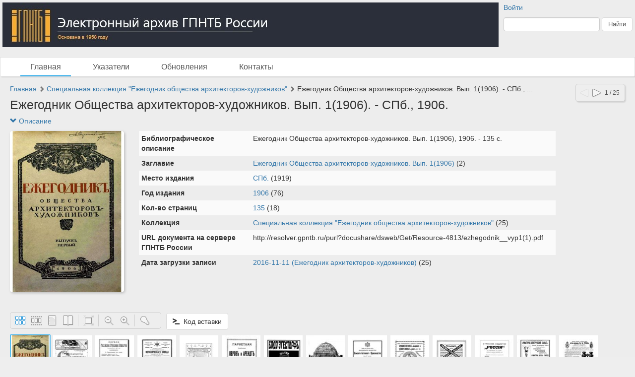

--- FILE ---
content_type: text/html; charset=utf-8
request_url: http://gpntb.dlibrary.org/ru/nodes/6294-ezhegodnik-obschestva-arhitektorov-hudozhnikov-vyp-1-1906-spb-1906
body_size: 28664
content:
<!DOCTYPE html>
<html>
<head>
<title>Электронный архив ГПНТБ России |   Ежегодник Общества архитекторов-художников. Вып. 1(1906). - СПб., 1906.</title>
<meta content='НП ИнфоРост' lang='ru' name='author'>
<meta content='НП ИнфоРост' lang='ru' name='copyright'>
<meta content='' name='keywords'>
<meta content='' name='description'>
<meta content='http://gpntb.dlibrary.org/system/pages/004/267/91/images/small/3329cc010c91796596da6f5c01b296b76ce725a0.jpg' property='og:image'>
<meta name="csrf-param" content="authenticity_token" />
<meta name="csrf-token" content="Fd3lJt2nrwaAO3Z+QlHyf80CkZBDUoesJnjwm8CvvK+Q5MHCSkSmlfri1dWPipAgOFCdbxQFifeSavbMQ7ucCg==" />
<link rel="stylesheet" media="all" href="/assets/liquid_standard-946463660d3b6213254b9b552e78a6fe16881057f867ec23e17ea101398ecd3d.css" />
<style>
  
</style>
<style>
  #body {
    background-image: url(/system/projects/1/backgrounds/original/backgrounds.jpg);
  }
</style>
<script src='/cke419/ckeditor.js'></script>
</head>
<body class='body' id='body'>
<div class='header'>
<div class='wrapper'>
<div class='site-head'>
<div class='name'>ИнфоРост</div>
<div class='desc'>информационные технологии для архивов и библиотек</div>
</div>
<div class='sidebar'>
<div class='auth guest'>
<a href="/ru/users/sign_in">Войти</a>
</div>
<form class="form-inline" action="/ru/nodes/search" accept-charset="UTF-8" method="get"><input type="text" name="query" id="query" class="form-control search-query" />
<input type="submit" name="commit" value="Найти" class="btn btn-default" data-disable-with="Найти" />
</form></div>
<div class='logo'>
<a href="http://gpntb.dlibrary.org/ru"><img alt="Электронный архив ГПНТБ России" src="/system/projects/1/logos/original/logos.jpg" /></a>
</div>
<div class='clear'></div>
</div>
<div class='menu style-1'>
<div class='wrapper'>
<a class="active link-main" href="/ru/nodes">Главная</a>
<a class=" link-indexes" href="/ru/indexes">Указатели</a>
<a href="/ru/docs/1-obnovleniya">Обновления</a>
<a href="/ru/docs/2-kontakty">Контакты</a>
</div>
</div>
</div>
<div class='wrapper'>
<div class='content'>
<div class='scroll-up'>
<span></span>
</div>
<div class='compass'>
<span class="left"></span>
<a class="right" href="/ru/nodes/6295-ezhegodnik-obschestva-arhitektorov-hudozhnikov-vyp-3-vyp-4-spb-19"></a>
<span class='state'>1 / 25</span>
</div>

<div class='crumbs'><a href="/ru/nodes/1-glavnaya">Главная</a> <span class="arrow glyphicon glyphicon-chevron-right"></span> <a href="/ru/nodes/6293-spetsialnaya-kollektsiya-ezhegodnik-obschestva-arhitektorov-hudozhnikov">Специальная коллекция &quot;Ежегодник общества архитекторов-художников&quot;</a> <span class="arrow glyphicon glyphicon-chevron-right"></span> <span rel="tooltip" title=" Ежегодник Общества архитекторов-художников. Вып. 1(1906). - СПб., 1906."> Ежегодник Общества архитекторов-художников. Вып. 1(1906). - СПб., ...</span>
</div>


<h1 class="large node-title"> Ежегодник Общества архитекторов-художников. Вып. 1(1906). - СПб., 1906.</h1>

<div id='render-node-6294'>
<div class='metadata'>
<a class="expander" href=""><span class='glyphicon glyphicon-chevron-down'></span>
Описание
</a><div class='wrapper' style=''>
<div class='metadata-left'>
<img src="/system/pages/004/267/91/images/small/3329cc010c91796596da6f5c01b296b76ce725a0.jpg?1479054106" />
</div>
<table class='table table-condensed table-striped'>
<tbody>

<tr class='record_of_type_1 '>
<td class='first'>Библиографическое описание</td>
<td>
<span class='value_of_type_1'>
Ежегодник Общества архитекторов-художников. Вып. 1(1906), 1906. - 135 с.
</span>
</td>
</tr>
<tr class='record_of_type_3 not-first'>
<td class='first'>Заглавие</td>
<td>
<a class="value_of_type_3" href="/ru/indexes/values/33037">Ежегодник Общества архитекторов-художников. Вып. 1(1906)</a>
(2)
</td>
</tr>
<tr class='record_of_type_5 not-first'>
<td class='first'>Место издания</td>
<td>
<a class="value_of_type_5" href="/ru/indexes/values/5">СПб.</a>
(1919)
</td>
</tr>
<tr class='record_of_type_18 not-first'>
<td class='first'>Год издания</td>
<td>
<a class="value_of_type_18" href="/ru/indexes/values/3509">1906</a>
(76)
</td>
</tr>
<tr class='record_of_type_27 not-first'>
<td class='first'>Кол-во страниц</td>
<td>
<a class="value_of_type_27" href="/ru/indexes/values/1630">135</a>
(18)
</td>
</tr>
<tr class='record_of_type_8 not-first'>
<td class='first'>Коллекция</td>
<td>
<a class="value_of_type_8" href="/ru/indexes/values/33038">Специальная коллекция "Ежегодник общества архитекторов-художников"</a>
(25)
</td>
</tr>
<tr class='record_of_type_28 not-first'>
<td class='first'>URL документа на сервере ГПНТБ России</td>
<td>
<span class='value_of_type_28'>
http://resolver.gpntb.ru/purl?docushare/dsweb/Get/Resource-4813/ezhegodnik__vyp1(1).pdf
</span>
</td>
</tr>
<tr class='record_of_type_31 not-first'>
<td class='first'>Дата загрузки записи</td>
<td>
<a class="value_of_type_31" href="/ru/indexes/values/33041">2016-11-11 (Ежегодник архитекторов-художников)</a>
(25)
</td>
</tr>
</tbody>
</table>
<div class='clear'></div>
</div>
</div>









<div class='clear'></div>


<div class='galery'></div>


</div>

</div>
<div class='footer'>
<div class='wrapper'>
<div class='banner'>
<a target="_blank" href="http://inforost.org"><img alt="Работает на платформе ИнфоРост" src="/assets/banner-0e28639e8393cdd7351c736a7e3633e0bc076abdab05895744b869e817f59433.png" /></a>
</div>
<a class='version' href='/ru/documentation#changelog'>
version&nbsp; 9.0.9
<br>
revision 2025-03-31
</a>
<div class='statistic'>
Просмотров этой страницы
<b>2173</b>
<br>
Просмотров всех страниц
<b>1663376</b>

</div>
<div class='docs'>
<a href="/ru/nodes">Главная</a>
<br>
<a href="/ru/indexes">Указатели</a>
<br>
<a href="/ru/docs/1-obnovleniya">Обновления</a>
<br>
<a href="/ru/docs/2-kontakty">Контакты</a>
<br>
</div>
<div class='clear'></div>
</div>
</div>
</div>
<div class='modal fade'>
<div class='modal-dialog'>
<div class='modal-content'>
<div class='modal-header'>
<button class='close' data-dismiss='modal'>
<span>&times;</span>
</button>
<h4 class='modal-title'></h4>
</div>
<div class='modal-body'></div>
<div class='modal-footer'>
<button class='btn btn-default' data-dismiss='modal'>OK</button>
</div>
</div>
</div>
</div>
<script src="/assets/application-c3d80098ae6c065394b8e51a1f8cd0d4dcf814e3c794d0c69a589e238fa3eeb2.js"></script>
<script>
  initDocview({"translation":{"grid":"Сетка","filmstrip":"Лента","inspect":"Инспектор","flipbook":"Книга","fullscreen":"Весь экран","zoomOut":"Отдалить","zoomIn":"Приблизить","dim":"Выключить свет","prevPage":"Предыдущая страница","nextPage":"Следующая страница","rotateLeft":"Повернуть налево","rotateRight":"Повернуть направо","download":"Загрузить","print":"Распечатать","details":"Рассмотреть","download_original":"Оригинальное изображение","download_large":"Крупный размер","download_medium":"Средний размер","download_pdf":"PDF со всеми страницами","download_zip":"ZIP со всеми страницами","embed":"Код вставки","text":"Текст","no_text":"Текст не загружен","image":"Изображение","edit_page":"Редактировать страницу"},"zooms":[82,164,328,492,656,818,984,1146,1966],"pages":[{"id":426791,"w":1241,"h":1754,"downloadUrl":null},{"id":426793,"w":1241,"h":1754,"downloadUrl":null},{"id":426795,"w":1244,"h":1757,"downloadUrl":null},{"id":426797,"w":1240,"h":1754,"downloadUrl":null},{"id":426799,"w":1240,"h":1754,"downloadUrl":null},{"id":426801,"w":1240,"h":1754,"downloadUrl":null},{"id":426803,"w":1240,"h":1754,"downloadUrl":null},{"id":426805,"w":1248,"h":1760,"downloadUrl":null},{"id":426807,"w":1245,"h":1758,"downloadUrl":null},{"id":426809,"w":1243,"h":1756,"downloadUrl":null},{"id":426811,"w":1240,"h":1754,"downloadUrl":null},{"id":426813,"w":1240,"h":1754,"downloadUrl":null},{"id":426816,"w":1240,"h":1754,"downloadUrl":null},{"id":426819,"w":1240,"h":1754,"downloadUrl":null},{"id":426822,"w":1240,"h":1754,"downloadUrl":null},{"id":426825,"w":1240,"h":1754,"downloadUrl":null},{"id":426828,"w":1252,"h":1762,"downloadUrl":null},{"id":426831,"w":1240,"h":1754,"downloadUrl":null},{"id":426834,"w":1240,"h":1754,"downloadUrl":null},{"id":426837,"w":1240,"h":1754,"downloadUrl":null},{"id":426841,"w":1240,"h":1754,"downloadUrl":null},{"id":426847,"w":1244,"h":1757,"downloadUrl":null},{"id":426850,"w":1244,"h":1757,"downloadUrl":null},{"id":426856,"w":1254,"h":1763,"downloadUrl":null},{"id":426860,"w":1240,"h":1754,"downloadUrl":null},{"id":426864,"w":1240,"h":1754,"downloadUrl":null},{"id":426868,"w":1250,"h":1761,"downloadUrl":null},{"id":426872,"w":1244,"h":1757,"downloadUrl":null},{"id":426876,"w":1240,"h":1754,"downloadUrl":null},{"id":426881,"w":1240,"h":1754,"downloadUrl":null},{"id":426886,"w":1240,"h":1754,"downloadUrl":null},{"id":426891,"w":1240,"h":1754,"downloadUrl":null},{"id":426897,"w":1240,"h":1754,"downloadUrl":null},{"id":426902,"w":1250,"h":1761,"downloadUrl":null},{"id":426907,"w":1240,"h":1754,"downloadUrl":null},{"id":426912,"w":1245,"h":1757,"downloadUrl":null},{"id":426917,"w":1249,"h":1761,"downloadUrl":null},{"id":426922,"w":1240,"h":1754,"downloadUrl":null},{"id":426927,"w":1240,"h":1754,"downloadUrl":null},{"id":426933,"w":1240,"h":1754,"downloadUrl":null},{"id":426936,"w":1240,"h":1754,"downloadUrl":null},{"id":426942,"w":1241,"h":1754,"downloadUrl":null},{"id":426947,"w":1241,"h":1754,"downloadUrl":null},{"id":426951,"w":1241,"h":1754,"downloadUrl":null},{"id":426957,"w":1241,"h":1754,"downloadUrl":null},{"id":426961,"w":1241,"h":1754,"downloadUrl":null},{"id":426965,"w":1241,"h":1754,"downloadUrl":null},{"id":426970,"w":1241,"h":1754,"downloadUrl":null},{"id":426974,"w":1240,"h":1754,"downloadUrl":null},{"id":426980,"w":1240,"h":1754,"downloadUrl":null},{"id":426983,"w":1240,"h":1754,"downloadUrl":null},{"id":426988,"w":1240,"h":1754,"downloadUrl":null},{"id":426993,"w":1240,"h":1754,"downloadUrl":null},{"id":426998,"w":1241,"h":1754,"downloadUrl":null},{"id":427003,"w":1241,"h":1754,"downloadUrl":null},{"id":427008,"w":1241,"h":1754,"downloadUrl":null},{"id":427013,"w":1265,"h":1770,"downloadUrl":null},{"id":427018,"w":1241,"h":1754,"downloadUrl":null},{"id":427023,"w":1241,"h":1754,"downloadUrl":null},{"id":427027,"w":1241,"h":1754,"downloadUrl":null},{"id":427032,"w":1241,"h":1754,"downloadUrl":null},{"id":427037,"w":1248,"h":1760,"downloadUrl":null},{"id":427042,"w":1241,"h":1754,"downloadUrl":null},{"id":427047,"w":1241,"h":1754,"downloadUrl":null},{"id":427052,"w":1251,"h":1762,"downloadUrl":null},{"id":427057,"w":1241,"h":1754,"downloadUrl":null},{"id":427062,"w":1241,"h":1754,"downloadUrl":null},{"id":427067,"w":1246,"h":1759,"downloadUrl":null},{"id":427072,"w":1241,"h":1754,"downloadUrl":null},{"id":427077,"w":1250,"h":1760,"downloadUrl":null},{"id":427083,"w":1241,"h":1754,"downloadUrl":null},{"id":427089,"w":1244,"h":1757,"downloadUrl":null},{"id":427095,"w":1240,"h":1754,"downloadUrl":null},{"id":427098,"w":1240,"h":1754,"downloadUrl":null},{"id":427104,"w":1240,"h":1754,"downloadUrl":null},{"id":427109,"w":1240,"h":1754,"downloadUrl":null},{"id":427114,"w":1240,"h":1754,"downloadUrl":null},{"id":427119,"w":1240,"h":1754,"downloadUrl":null},{"id":427124,"w":1240,"h":1754,"downloadUrl":null},{"id":427129,"w":1240,"h":1754,"downloadUrl":null},{"id":427134,"w":1240,"h":1754,"downloadUrl":null},{"id":427139,"w":1240,"h":1754,"downloadUrl":null},{"id":427145,"w":1240,"h":1754,"downloadUrl":null},{"id":427150,"w":1257,"h":1766,"downloadUrl":null},{"id":427156,"w":1240,"h":1754,"downloadUrl":null},{"id":427162,"w":1240,"h":1754,"downloadUrl":null},{"id":427168,"w":1240,"h":1754,"downloadUrl":null},{"id":427174,"w":1240,"h":1754,"downloadUrl":null},{"id":427179,"w":1240,"h":1754,"downloadUrl":null},{"id":427185,"w":1244,"h":1757,"downloadUrl":null},{"id":427191,"w":1246,"h":1758,"downloadUrl":null},{"id":427197,"w":1260,"h":1768,"downloadUrl":null},{"id":427203,"w":1241,"h":1754,"downloadUrl":null},{"id":427208,"w":1241,"h":1754,"downloadUrl":null},{"id":427214,"w":1241,"h":1754,"downloadUrl":null},{"id":427220,"w":1241,"h":1754,"downloadUrl":null},{"id":427226,"w":1240,"h":1754,"downloadUrl":null},{"id":427232,"w":1241,"h":1754,"downloadUrl":null},{"id":427238,"w":1251,"h":1762,"downloadUrl":null},{"id":427245,"w":1240,"h":1754,"downloadUrl":null},{"id":427249,"w":1240,"h":1754,"downloadUrl":null},{"id":427253,"w":1240,"h":1754,"downloadUrl":null},{"id":427259,"w":1240,"h":1754,"downloadUrl":null},{"id":427265,"w":1240,"h":1754,"downloadUrl":null},{"id":427272,"w":1240,"h":1754,"downloadUrl":null},{"id":427278,"w":1243,"h":1756,"downloadUrl":null},{"id":427284,"w":1241,"h":1754,"downloadUrl":null},{"id":427290,"w":1241,"h":1754,"downloadUrl":null},{"id":427296,"w":1241,"h":1754,"downloadUrl":null},{"id":427302,"w":1241,"h":1754,"downloadUrl":null},{"id":427308,"w":1241,"h":1754,"downloadUrl":null},{"id":427314,"w":1241,"h":1754,"downloadUrl":null},{"id":427320,"w":1241,"h":1754,"downloadUrl":null},{"id":427326,"w":1241,"h":1754,"downloadUrl":null},{"id":427332,"w":1240,"h":1754,"downloadUrl":null},{"id":427337,"w":1240,"h":1754,"downloadUrl":null},{"id":427344,"w":1240,"h":1754,"downloadUrl":null},{"id":427350,"w":1240,"h":1754,"downloadUrl":null},{"id":427356,"w":1240,"h":1754,"downloadUrl":null},{"id":427362,"w":1240,"h":1754,"downloadUrl":null},{"id":427368,"w":1240,"h":1754,"downloadUrl":null},{"id":427376,"w":1240,"h":1754,"downloadUrl":null},{"id":427383,"w":1241,"h":1754,"downloadUrl":null},{"id":427389,"w":1241,"h":1754,"downloadUrl":null},{"id":427395,"w":1241,"h":1754,"downloadUrl":null},{"id":427401,"w":1266,"h":1772,"downloadUrl":null},{"id":427407,"w":1241,"h":1754,"downloadUrl":null},{"id":427413,"w":1241,"h":1754,"downloadUrl":null},{"id":427419,"w":1241,"h":1754,"downloadUrl":null},{"id":427425,"w":1241,"h":1754,"downloadUrl":null},{"id":427431,"w":1241,"h":1754,"downloadUrl":null},{"id":427437,"w":1241,"h":1754,"downloadUrl":null},{"id":427443,"w":1240,"h":1754,"downloadUrl":null},{"id":427449,"w":1240,"h":1754,"downloadUrl":null},{"id":427455,"w":1240,"h":1754,"downloadUrl":null},{"id":427460,"w":1240,"h":1754,"downloadUrl":null},{"id":427465,"w":1254,"h":1764,"downloadUrl":null},{"id":427472,"w":1240,"h":1754,"downloadUrl":null},{"id":427478,"w":1240,"h":1754,"downloadUrl":null},{"id":427484,"w":1240,"h":1754,"downloadUrl":null},{"id":427490,"w":1240,"h":1754,"downloadUrl":null},{"id":427496,"w":1240,"h":1754,"downloadUrl":null},{"id":427502,"w":1240,"h":1754,"downloadUrl":null},{"id":427507,"w":1240,"h":1754,"downloadUrl":null},{"id":427513,"w":1240,"h":1754,"downloadUrl":null},{"id":427519,"w":1240,"h":1754,"downloadUrl":null},{"id":427524,"w":1240,"h":1754,"downloadUrl":null},{"id":427530,"w":1240,"h":1754,"downloadUrl":null},{"id":427535,"w":1240,"h":1754,"downloadUrl":null},{"id":427539,"w":1240,"h":1754,"downloadUrl":null},{"id":427545,"w":1240,"h":1754,"downloadUrl":null},{"id":427551,"w":1240,"h":1754,"downloadUrl":null},{"id":427557,"w":1240,"h":1754,"downloadUrl":null},{"id":427564,"w":1249,"h":1760,"downloadUrl":null},{"id":427569,"w":1240,"h":1754,"downloadUrl":null},{"id":427575,"w":1241,"h":1754,"downloadUrl":null},{"id":427581,"w":1258,"h":1768,"downloadUrl":null},{"id":427586,"w":1241,"h":1754,"downloadUrl":null},{"id":427591,"w":1241,"h":1754,"downloadUrl":null},{"id":427597,"w":1241,"h":1754,"downloadUrl":null},{"id":427603,"w":1241,"h":1754,"downloadUrl":null},{"id":427608,"w":1241,"h":1754,"downloadUrl":null},{"id":427614,"w":1241,"h":1754,"downloadUrl":null},{"id":427619,"w":1241,"h":1754,"downloadUrl":null},{"id":427623,"w":1240,"h":1754,"downloadUrl":null},{"id":427628,"w":1257,"h":1766,"downloadUrl":null},{"id":427631,"w":1240,"h":1754,"downloadUrl":null},{"id":427635,"w":1240,"h":1754,"downloadUrl":null},{"id":427639,"w":1241,"h":1754,"downloadUrl":null},{"id":427643,"w":1241,"h":1754,"downloadUrl":null},{"id":427647,"w":1241,"h":1754,"downloadUrl":null},{"id":427651,"w":1241,"h":1754,"downloadUrl":null},{"id":427656,"w":1240,"h":1754,"downloadUrl":null},{"id":427660,"w":1244,"h":1757,"downloadUrl":null},{"id":427664,"w":1240,"h":1754,"downloadUrl":null},{"id":427669,"w":1244,"h":1757,"downloadUrl":null},{"id":427675,"w":1245,"h":1757,"downloadUrl":null},{"id":427680,"w":1240,"h":1754,"downloadUrl":null},{"id":427685,"w":1240,"h":1754,"downloadUrl":null},{"id":427690,"w":1240,"h":1754,"downloadUrl":null},{"id":427695,"w":1240,"h":1754,"downloadUrl":null},{"id":427700,"w":1254,"h":1764,"downloadUrl":null},{"id":427705,"w":1247,"h":1759,"downloadUrl":null},{"id":427709,"w":1240,"h":1754,"downloadUrl":null},{"id":427714,"w":1252,"h":1762,"downloadUrl":null},{"id":427719,"w":1240,"h":1754,"downloadUrl":null},{"id":427724,"w":1245,"h":1758,"downloadUrl":null},{"id":427728,"w":1248,"h":1760,"downloadUrl":null},{"id":427732,"w":1240,"h":1754,"downloadUrl":null},{"id":427736,"w":1260,"h":1768,"downloadUrl":null},{"id":427740,"w":1240,"h":1754,"downloadUrl":null},{"id":427744,"w":1245,"h":1758,"downloadUrl":null},{"id":427748,"w":1240,"h":1754,"downloadUrl":null},{"id":427752,"w":1246,"h":1758,"downloadUrl":null},{"id":427756,"w":1251,"h":1762,"downloadUrl":null},{"id":427760,"w":1245,"h":1758,"downloadUrl":null},{"id":427764,"w":1240,"h":1754,"downloadUrl":null},{"id":427768,"w":1244,"h":1757,"downloadUrl":null},{"id":427772,"w":1240,"h":1754,"downloadUrl":null},{"id":427776,"w":1240,"h":1754,"downloadUrl":null},{"id":427780,"w":1240,"h":1754,"downloadUrl":null}],"links_z0":{"426791":"/system/pages/004/267/91/images/xx_small/374d042e39295868bf1ea9a4c9c70fdf616c64ce.jpg?1479054106","426793":"/system/pages/004/267/93/images/xx_small/a30902eec2f0b889738ffe2ce80f8f3984c7fed3.jpg?1479054109","426795":"/system/pages/004/267/95/images/xx_small/e7298707f6c8ae1393b0e5e562c16400c9f784bd.jpg?1479054112","426797":"/system/pages/004/267/97/images/xx_small/d7e5d167bc94b9e89879f069da3417004913bbeb.jpg?1479054114","426799":"/system/pages/004/267/99/images/xx_small/5cee537b191eaeb5a166acec9a643f65e59b297a.jpg?1479054117","426801":"/system/pages/004/268/01/images/xx_small/abbbd8b708a521c7f83f67710f02f7dc920d8c94.jpg?1479054120","426803":"/system/pages/004/268/03/images/xx_small/01650302729aec20df4674d5a3f3a21d19d91076.jpg?1479054123","426805":"/system/pages/004/268/05/images/xx_small/37bb51b59736bfd5d84f8cb592f0f7e925dc9874.jpg?1479054126","426807":"/system/pages/004/268/07/images/xx_small/1361ac4a4f7bb3a27af32b79bcb7c6f15e19e814.jpg?1479054128","426809":"/system/pages/004/268/09/images/xx_small/d98ece5816493be244e67a6597b52e250584a68d.jpg?1479054131","426811":"/system/pages/004/268/11/images/xx_small/612cddca67012268f49e8c945fbaebd7b30684d3.jpg?1479054134","426813":"/system/pages/004/268/13/images/xx_small/91101ac23b6e203aa6a48576fb2dc6faa9c4ec66.jpg?1479054137","426816":"/system/pages/004/268/16/images/xx_small/472e5aed026d8bfe2ba4a98169b747f329b644f8.jpg?1479054140","426819":"/system/pages/004/268/19/images/xx_small/f039b28c39edfa4c9fae8b180aba45778323e908.jpg?1479054144","426822":"/system/pages/004/268/22/images/xx_small/d2f6bb5ee2604346ab57b4039fb8a8dc6e9cdc2b.jpg?1479054147","426825":"/system/pages/004/268/25/images/xx_small/7ce8cfe0c6504fe833435db17e5cbf684d591c6d.jpg?1479054151","426828":"/system/pages/004/268/28/images/xx_small/5b48bb9dc6aaa9f78ae032699631b1c2295c217a.jpg?1479054155","426831":"/system/pages/004/268/31/images/xx_small/626b35bc017f2d2b11ac2ea16d529923e1bf934c.jpg?1479054159","426834":"/system/pages/004/268/34/images/xx_small/2adbc75a4ea5d08be3ca4d5928dd6f2eb3daa96d.jpg?1479054163","426837":"/system/pages/004/268/37/images/xx_small/f3e23cbddd61ccbe47008eea8d0714598a04ca6e.jpg?1479054166","426841":"/system/pages/004/268/41/images/xx_small/b1bd20f39c269696220787f6583b78da0ba9640a.jpg?1479054170","426847":"/system/pages/004/268/47/images/xx_small/ccb644666537be14ab49b14f60886d685d75384d.jpg?1479054176","426850":"/system/pages/004/268/50/images/xx_small/e6a6321e8c3d72a4f78ff56f2e9b018b6c140076.jpg?1479054181","426856":"/system/pages/004/268/56/images/xx_small/b111c67e9b817e6c6fa9cf2cd9146207bd7b2d8e.jpg?1479054185","426860":"/system/pages/004/268/60/images/xx_small/8939a32e750919dc4a5f7790b52bed352b3c8ca8.jpg?1479054190","426864":"/system/pages/004/268/64/images/xx_small/a8c7be63de3794c940061806e58e9ca57edee1a6.jpg?1479054194","426868":"/system/pages/004/268/68/images/xx_small/a1190cfe1f8a080be47abd2d95abbe11e505a058.jpg?1479054199","426872":"/system/pages/004/268/72/images/xx_small/9bb80d453f5d14a43a9052edf266c542d3aefffa.jpg?1479054204","426876":"/system/pages/004/268/76/images/xx_small/1e7018f5821e9593ba4f7dfd3d0181bf120131e6.jpg?1479054209","426881":"/system/pages/004/268/81/images/xx_small/0812d76e0f71849557da8ca46b04e7720b968f3e.jpg?1479054213","426886":"/system/pages/004/268/86/images/xx_small/e957e0d31acf1493b4ead5a1f101969ddd54415e.jpg?1479054219","426891":"/system/pages/004/268/91/images/xx_small/3d004b5ea5f388a1276f4c9c4f968cda4cad467d.jpg?1479054224","426897":"/system/pages/004/268/97/images/xx_small/c552eabc7a0e25f01d18e6b5daf659e78ae8a7ac.jpg?1479054230","426902":"/system/pages/004/269/02/images/xx_small/076435ed1c06f7342f3e9beee0509ea03385c216.jpg?1479054236","426907":"/system/pages/004/269/07/images/xx_small/1bcc53a1e68ef1138f888b48129d520712c987a5.jpg?1479054242","426912":"/system/pages/004/269/12/images/xx_small/b21c55a58b5041c9128a6480b5a785427fdc9076.jpg?1479054248","426917":"/system/pages/004/269/17/images/xx_small/a92e80f7d708b767b5010d504ef9e3fa6ef0573d.jpg?1479054253","426922":"/system/pages/004/269/22/images/xx_small/5a097ff929d7320346a61918eb661cbc8775ce70.jpg?1479054258","426927":"/system/pages/004/269/27/images/xx_small/fdf0b0fa737069feaae4019d21379077ef95b90e.jpg?1479054264","426933":"/system/pages/004/269/33/images/xx_small/cf2e866996f3078cc0679da24b37cb9efedded98.jpg?1479054270","426936":"/system/pages/004/269/36/images/xx_small/aacc6c1684c54b66098d3de79b529e0547402473.jpg?1479054274","426942":"/system/pages/004/269/42/images/xx_small/be4e6fc648cb5860bbac5a9c11d40d405668bb96.jpg?1479054278","426947":"/system/pages/004/269/47/images/xx_small/bcc982be645ce850eef74f7cc94befa9f7a1de5c.jpg?1479054284","426951":"/system/pages/004/269/51/images/xx_small/0495363c124cca75615f76137fe5b96dddd5b270.jpg?1479054289","426957":"/system/pages/004/269/57/images/xx_small/fc67855276407ffa19c5c0cc98ee83d8b904a1c6.jpg?1479054295","426961":"/system/pages/004/269/61/images/xx_small/da1af1bc0d8bc7d8d68fd758e4b3c83a7f9e4238.jpg?1479054301","426965":"/system/pages/004/269/65/images/xx_small/28784604f9109c117d5e1448ed9cf88b3e729124.jpg?1479054305","426970":"/system/pages/004/269/70/images/xx_small/cb5e0cf1e5c3d69b3a1be8b0e15b26502f8ce373.jpg?1479054311","426974":"/system/pages/004/269/74/images/xx_small/d26d0a8c4712cdf74b37aa403aa1bf21a25b679a.jpg?1479054316","426980":"/system/pages/004/269/80/images/xx_small/add8a53ae9b27db5fd5d1ebc0b591d013f364699.jpg?1479054323","426983":"/system/pages/004/269/83/images/xx_small/12762269f15aa6502cad309b7cc99c117b0b7463.jpg?1479054326","426988":"/system/pages/004/269/88/images/xx_small/be640db44196b00119d8235c91ee48d33d281bdf.jpg?1479054334","426993":"/system/pages/004/269/93/images/xx_small/5fe3fcb19a704bde666edbb62f78abf9cc13d9a7.jpg?1479054339","426998":"/system/pages/004/269/98/images/xx_small/886b7c5372ba12ef3e56cddaaefa7e864f292c6a.jpg?1479054345","427003":"/system/pages/004/270/03/images/xx_small/0bfc95153061072945831230c878ff15c71e900d.jpg?1479054350","427008":"/system/pages/004/270/08/images/xx_small/02393d355b13b705581ae6c094efc7a2c27bbaab.jpg?1479054357","427013":"/system/pages/004/270/13/images/xx_small/7d39f1f20506f6f13d0957b1059891ea2b7efa0d.jpg?1479054361","427018":"/system/pages/004/270/18/images/xx_small/99bc6943d8310376c651704d4f535bcfe2f798fd.jpg?1479054367","427023":"/system/pages/004/270/23/images/xx_small/d399b509527c07c7a8dd38659854a9817e5352e3.jpg?1479054372","427027":"/system/pages/004/270/27/images/xx_small/515f2560dd10d1a05d129cb046e0e5bb71e3e6aa.jpg?1479054376","427032":"/system/pages/004/270/32/images/xx_small/813c5ef6b8eb223a2eea1383adc8bae4a763e336.jpg?1479054381","427037":"/system/pages/004/270/37/images/xx_small/4192a8e81620b32108bc28e784a0722bdaccc39c.jpg?1479054387","427042":"/system/pages/004/270/42/images/xx_small/b3fc6b02156b8c1e21fb8133fe2d3b1bf0465faf.jpg?1479054393","427047":"/system/pages/004/270/47/images/xx_small/6b5508fecc2245efc5b2cbdf86c40be7a47dffea.jpg?1479054398","427052":"/system/pages/004/270/52/images/xx_small/75040cc41b5324b9a7fce025c11821845d4722bb.jpg?1479054403","427057":"/system/pages/004/270/57/images/xx_small/623b255488c0625859a4b5850bcbf6eea0f5631b.jpg?1479054410","427062":"/system/pages/004/270/62/images/xx_small/4835f3ae5cc5e0184cbacd46b4f34c483b8d2068.jpg?1479054414","427067":"/system/pages/004/270/67/images/xx_small/4e536c4ea775b13daf562c451c982f736df131b6.jpg?1479054421","427072":"/system/pages/004/270/72/images/xx_small/af8344ac4c696148d49a4337351d8ec259b2e9fa.jpg?1479054426","427077":"/system/pages/004/270/77/images/xx_small/bcbcd5a12e1884ee03214efd8af0ba69a31c2a9a.jpg?1479054430","427083":"/system/pages/004/270/83/images/xx_small/3b5feb285f4ca5f287d567e4e4de38ac57c9af73.jpg?1479054437","427089":"/system/pages/004/270/89/images/xx_small/1634e8ed7bcbc78e1f028f4f94c54d16ffac3c09.jpg?1479054442","427095":"/system/pages/004/270/95/images/xx_small/db9dcc3bb64ad66d27aff988c031945b6ebd6e71.jpg?1479054450","427098":"/system/pages/004/270/98/images/xx_small/bf6e4e5e9a77a6d7a715b0103c92fd0414066a5b.jpg?1479054454","427104":"/system/pages/004/271/04/images/xx_small/11f1ae992a0e31230d5384eb94151d0923a31706.jpg?1479054461","427109":"/system/pages/004/271/09/images/xx_small/2637a16795fb0b7e50381e3a4562033b6be558f0.jpg?1479054465","427114":"/system/pages/004/271/14/images/xx_small/267fc01bd694cf3e255058498b323bca4fa1fa44.jpg?1479054471","427119":"/system/pages/004/271/19/images/xx_small/e7b86156715c18fd11dc427f23645a86bef9cb5e.jpg?1479054476","427124":"/system/pages/004/271/24/images/xx_small/8b61ccb3ec8e881a38d67c7bb1d1cd5c6adeebba.jpg?1479054482","427129":"/system/pages/004/271/29/images/xx_small/00df9d526a071cc0b2f0c1eda987c264ba0cbac8.jpg?1479054487","427134":"/system/pages/004/271/34/images/xx_small/b1ec304a6237b9ead5816c381272f4064c841027.jpg?1479054494","427139":"/system/pages/004/271/39/images/xx_small/a44a62bbdfa8265f7e263164ff1ea36421d85dbc.jpg?1479054498","427145":"/system/pages/004/271/45/images/xx_small/3502417b5b45050c7c18380a1384bfe1f994abd1.jpg?1479054507","427150":"/system/pages/004/271/50/images/xx_small/8f87c7912aabf6d7afff388bf7f3627508ec2b15.jpg?1479054512","427156":"/system/pages/004/271/56/images/xx_small/75baa38ab11d16eb29941bc2528def329e2afb38.jpg?1479054517","427162":"/system/pages/004/271/62/images/xx_small/9e5d7cf4f210323913f4ec1d6605074e6d4f99d6.jpg?1479054525","427168":"/system/pages/004/271/68/images/xx_small/f1276d111961fbcb2dbc8296bce0c37dc1b71a0f.jpg?1479054531","427174":"/system/pages/004/271/74/images/xx_small/5b151e2da0fa30350a92e6f6dbc639f4e39177ea.jpg?1479054537","427179":"/system/pages/004/271/79/images/xx_small/ef002e987c0ae26c0f6c57e1cbe6c35904e4ce67.jpg?1479054543","427185":"/system/pages/004/271/85/images/xx_small/c7888a06adea299032e985ab811b40cb5492a466.jpg?1479054550","427191":"/system/pages/004/271/91/images/xx_small/693b3033fb4a9c3bfa9ee07ed406039229a4e9ea.jpg?1479054556","427197":"/system/pages/004/271/97/images/xx_small/dd2d177fdb7dfdc1b80e2da2d630fe333fc6cd0a.jpg?1479054562","427203":"/system/pages/004/272/03/images/xx_small/733e59d0829d5a954d38c336146959933c4dfa3e.jpg?1479054568","427208":"/system/pages/004/272/08/images/xx_small/7edf97deaf1da9e44aef2302d7fe346b16c5da87.jpg?1479054574","427214":"/system/pages/004/272/14/images/xx_small/254d321849f689ef526a47475bff3de847317712.jpg?1479054581","427220":"/system/pages/004/272/20/images/xx_small/f0b3b0f0a39b9a61e3e7462778908bcf1ac6d66c.jpg?1479054587","427226":"/system/pages/004/272/26/images/xx_small/3efc68c8c2c57338040c5dfbf5cc4841e579328c.jpg?1479054594","427232":"/system/pages/004/272/32/images/xx_small/013fe65e847bf3448e8ce91b221427113efe4deb.jpg?1479054602","427238":"/system/pages/004/272/38/images/xx_small/208c970c40f85401f1cf5251c0910d1744ddd2c9.jpg?1479054608","427245":"/system/pages/004/272/45/images/xx_small/3a9495e212a4fea3db7347146c33a3666fa374b4.jpg?1479054616","427249":"/system/pages/004/272/49/images/xx_small/2370ea0ce44047c1941f83f1c58f7504a3d9901d.jpg?1479054620","427253":"/system/pages/004/272/53/images/xx_small/2dea8cb9b6c730aaaf10b7cbd0471905a438de7e.jpg?1479054626","427259":"/system/pages/004/272/59/images/xx_small/85e5cdf82dd7224b8096ef1b332e7d96b2deb2d3.jpg?1479054633","427265":"/system/pages/004/272/65/images/xx_small/da093f2c3d4a9e36566f390d283574f42494a5ac.jpg?1479054638","427272":"/system/pages/004/272/72/images/xx_small/c3d7f5e56f3409b1c11434044b959a9bbdf9e253.jpg?1479054646","427278":"/system/pages/004/272/78/images/xx_small/ec4b1ab1550e67eab70eb085a3f0949df25579a5.jpg?1479054653","427284":"/system/pages/004/272/84/images/xx_small/44d011ebf347b621fa099c55012aafccea300b4f.jpg?1479054659","427290":"/system/pages/004/272/90/images/xx_small/81a041dabc4a7f1d28f5e0d94970267ef856a8b8.jpg?1479054666","427296":"/system/pages/004/272/96/images/xx_small/a23931ce8d7b64ace93d6a6f0fcd49960a617fdc.jpg?1479054672","427302":"/system/pages/004/273/02/images/xx_small/747d80d740f1339ab15e63a6bad215c87b5b7511.jpg?1479054677","427308":"/system/pages/004/273/08/images/xx_small/0bca1955a01f480ef79ed27f8b34a5d30dda1871.jpg?1479054683","427314":"/system/pages/004/273/14/images/xx_small/1e76c1986282b3c2695cf427ee0c09497d6bcc0e.jpg?1479054690","427320":"/system/pages/004/273/20/images/xx_small/574576227b459b1b318143d96db591e1c497798a.jpg?1479054697","427326":"/system/pages/004/273/26/images/xx_small/6fe4d6bf00e8d01f0626228cef47a7ba11853f4f.jpg?1479054703","427332":"/system/pages/004/273/32/images/xx_small/077ad79814e866fd715bd6522e640d5ded8a0731.jpg?1479054708","427337":"/system/pages/004/273/37/images/xx_small/be1bde7434278e98e9b00811f9445de1e8540801.jpg?1479054714","427344":"/system/pages/004/273/44/images/xx_small/17e2e31296dadafd46bbe38f12cf24c45d83962a.jpg?1479054720","427350":"/system/pages/004/273/50/images/xx_small/f8fd46c9450f1e80371bc00d52262344d8eca675.jpg?1479054728","427356":"/system/pages/004/273/56/images/xx_small/ea2a1fd7a1770d76943e151067f769774d222000.jpg?1479054735","427362":"/system/pages/004/273/62/images/xx_small/69a027fd27025655a222e4169b9df49679a6ebbe.jpg?1479054741","427368":"/system/pages/004/273/68/images/xx_small/e1c3378b7a447824ee19d34255fc15b669a65b4f.jpg?1479054747","427376":"/system/pages/004/273/76/images/xx_small/ec286342ccbc1afdda646f15472ac5e87271c02a.jpg?1479054757","427383":"/system/pages/004/273/83/images/xx_small/7eba75068f84792dea59972cd5617db9b3531474.jpg?1479054765","427389":"/system/pages/004/273/89/images/xx_small/2339c16df03eeaa437144d9d78885e2dd1638518.jpg?1479054770","427395":"/system/pages/004/273/95/images/xx_small/81ff5b0afa91c4cbaf002647b272a7e5a871cfbb.jpg?1479054776","427401":"/system/pages/004/274/01/images/xx_small/2f5c2dec5d63853f278af94e5945fbd5cd3909fa.jpg?1479054784","427407":"/system/pages/004/274/07/images/xx_small/09e63b83fa384c0b4a35b6ef2a0366911802f2cf.jpg?1479054790","427413":"/system/pages/004/274/13/images/xx_small/b2101084c99e708904f23f8649713cb7b3ec0e04.jpg?1479054796","427419":"/system/pages/004/274/19/images/xx_small/b894b7436ffc5b1e912de3db8de717327c071b34.jpg?1479054802","427425":"/system/pages/004/274/25/images/xx_small/bd6fe43a9411e6c6b3e476d6742d16d0a15315e8.jpg?1479054809","427431":"/system/pages/004/274/31/images/xx_small/f9145fb3de7cc7f0deb2bf079c7a08a393d31532.jpg?1479054816","427437":"/system/pages/004/274/37/images/xx_small/bf2f50668dc85e2af540bf8914e4b56866e3abd7.jpg?1479054822","427443":"/system/pages/004/274/43/images/xx_small/433e6e5bd25960a4f81a0b9caba25621629b574c.jpg?1479054828","427449":"/system/pages/004/274/49/images/xx_small/7046993b96e293a34b8acd0f5d2427042d6f2ab9.jpg?1479054834","427455":"/system/pages/004/274/55/images/xx_small/66793fd7e014925827f2d431469e62c38e5d8c44.jpg?1479054841","427460":"/system/pages/004/274/60/images/xx_small/254ad3d7f69fe3f179784b06ccdfc27fe7e39a1d.jpg?1479054846","427465":"/system/pages/004/274/65/images/xx_small/c88b815ad787f029f008c7954b24743c02709b2f.jpg?1479054851","427472":"/system/pages/004/274/72/images/xx_small/7967f3182a67fcf93d124638f3df77ea79b411a4.jpg?1479054859","427478":"/system/pages/004/274/78/images/xx_small/64194dc7bbae7ef8755195941fcf77a6b8badc08.jpg?1479054866","427484":"/system/pages/004/274/84/images/xx_small/97913ee4bc6a4a3ad43444aa720d732a325bc905.jpg?1479054872","427490":"/system/pages/004/274/90/images/xx_small/11b6be7e1f758610529f23e109938d88f6703ade.jpg?1479054878","427496":"/system/pages/004/274/96/images/xx_small/55ea442bcf104ed9be8c15fb3cbf9b98138c7fd0.jpg?1479054885","427502":"/system/pages/004/275/02/images/xx_small/643557e8f304683915398c540993ad52a51358b5.jpg?1479054891","427507":"/system/pages/004/275/07/images/xx_small/30bdd33893d3e89f5647c05ad65914c39db29d9e.jpg?1479054897","427513":"/system/pages/004/275/13/images/xx_small/f357ae2d0018846045983ccb3f09ab61017ecb5e.jpg?1479054903","427519":"/system/pages/004/275/19/images/xx_small/99554ee4d3bd64e8e42a118f159f13642f378fe1.jpg?1479054909","427524":"/system/pages/004/275/24/images/xx_small/57a696c1b76320bc7bd0fb5e4aba9d9bd406a3ac.jpg?1479054914","427530":"/system/pages/004/275/30/images/xx_small/7914b66223450ff9c6af48479a6eb0c9bb097a07.jpg?1479054921","427535":"/system/pages/004/275/35/images/xx_small/2817d133122817ed9b516c006c3881915aad8345.jpg?1479054927","427539":"/system/pages/004/275/39/images/xx_small/0eac68c9a0614633f6d0a8749e07bd7d49969577.jpg?1479054934","427545":"/system/pages/004/275/45/images/xx_small/ac1fb41f88f4b4d2d970fa28ec4ae11b079ac08e.jpg?1479054939","427551":"/system/pages/004/275/51/images/xx_small/f0aed6688920929d0150209d38eda8766bcbd969.jpg?1479054946","427557":"/system/pages/004/275/57/images/xx_small/2b35667d899dbdf6b3ec37063831d249585f7d9a.jpg?1479054953","427564":"/system/pages/004/275/64/images/xx_small/cc989874c290f8b0444fdd5b03ff74414adb49a9.jpg?1479054959","427569":"/system/pages/004/275/69/images/xx_small/c95340006de359902d26ec21f3131ee15cf25d74.jpg?1479054966","427575":"/system/pages/004/275/75/images/xx_small/e6424592949a16cf4a0ffafd22c8390c81cfaf3c.jpg?1479054973","427581":"/system/pages/004/275/81/images/xx_small/a6ece4292bfd889b18bf203ea72916e691fc853e.jpg?1479054980","427586":"/system/pages/004/275/86/images/xx_small/f59e0abebc25eb5a456bcef0c45ed497e241a6f5.jpg?1479054985","427591":"/system/pages/004/275/91/images/xx_small/146c2d6ef39b1c8042db3d39744e047854de8444.jpg?1479054993","427597":"/system/pages/004/275/97/images/xx_small/b56b1c8bdb15c435237258f887349d8f6413e93b.jpg?1479055000","427603":"/system/pages/004/276/03/images/xx_small/9872e7e26fde202cddf1c9ef9136d13efcb0c05d.jpg?1479055007","427608":"/system/pages/004/276/08/images/xx_small/ca3cc2ab4564d07e5c36bb231f851f685865f724.jpg?1479055013","427614":"/system/pages/004/276/14/images/xx_small/9cf833b8732bf4cea7979d44cf7799577f69dd81.jpg?1479055020","427619":"/system/pages/004/276/19/images/xx_small/704ade0e242408293f3e6b8e4c0488ef9416e157.jpg?1479055024","427623":"/system/pages/004/276/23/images/xx_small/75607d2aec042ce24c3fb1a3f64b9fda0dbaca19.jpg?1479055028","427628":"/system/pages/004/276/28/images/xx_small/4711d4a59030012bbe78bc0c256f971df8b93fe0.jpg?1479055034","427631":"/system/pages/004/276/31/images/xx_small/2330be8d477e6f2f9a348dfdb47844edd5b1c6bc.jpg?1479055038","427635":"/system/pages/004/276/35/images/xx_small/e9e381da258f4510b5f18b4d6d74be8e7a7bfc4c.jpg?1479055043","427639":"/system/pages/004/276/39/images/xx_small/f3fd085e6ef93c7c92c31f71fe836ede5297399b.jpg?1479055047","427643":"/system/pages/004/276/43/images/xx_small/a3ecf27c5c9f9bbe78a4057e991b5fb77eb60c1e.jpg?1479055051","427647":"/system/pages/004/276/47/images/xx_small/2270238f0f487715fbf01a449b8d8b9e95c2e9be.jpg?1479055057","427651":"/system/pages/004/276/51/images/xx_small/4cfa60fbb207a24d1341ed26948f9b8f18d0975d.jpg?1479055061","427656":"/system/pages/004/276/56/images/xx_small/4ca4fae87083be1ac02fb15b091a0c930efa9c85.jpg?1479055065","427660":"/system/pages/004/276/60/images/xx_small/d7fb4c3d4428c4fb1a35a7ceaa2a2c6389d982b9.jpg?1479055071","427664":"/system/pages/004/276/64/images/xx_small/4a973a3b7a47a0f292345c58418f84ab837a48ef.jpg?1479055075","427669":"/system/pages/004/276/69/images/xx_small/4611f025f16187126ddc01c751058bfb44a13cdb.jpg?1479055081","427675":"/system/pages/004/276/75/images/xx_small/0da82421ae59b5ea57bac5b8581f05cd4f350913.jpg?1479055088","427680":"/system/pages/004/276/80/images/xx_small/944e286ad819b5f91868db4c9d1d324e53b97ba0.jpg?1479055093","427685":"/system/pages/004/276/85/images/xx_small/ee4e50fbb06a506b949dea5cb98094d44a0586e1.jpg?1479055098","427690":"/system/pages/004/276/90/images/xx_small/e790218914d6bd61ea501488079bb4039520da20.jpg?1479055105","427695":"/system/pages/004/276/95/images/xx_small/80643bbfaa2e847262894775865ed97e5db07536.jpg?1479055110","427700":"/system/pages/004/277/00/images/xx_small/cf242673aedf6aa1e2c97e430c2a12854348872f.jpg?1479055116","427705":"/system/pages/004/277/05/images/xx_small/824c242beb8ebfc79e56279161df53a7e2a11af4.jpg?1479055121","427709":"/system/pages/004/277/09/images/xx_small/d12efddbfde91ba88416add61253c7b9dbe73821.jpg?1479055125","427714":"/system/pages/004/277/14/images/xx_small/695ff61d8cdd1cfc77e283709205f5909cd23c3e.jpg?1479055130","427719":"/system/pages/004/277/19/images/xx_small/3906e38577df72be53ffa577899663f5277f838a.jpg?1479055136","427724":"/system/pages/004/277/24/images/xx_small/07a67eceebd31ca6cafb1cb876cd21cd1c80676e.jpg?1479055142","427728":"/system/pages/004/277/28/images/xx_small/72a10d626569a9290233403f7073218178281ebc.jpg?1479055145","427732":"/system/pages/004/277/32/images/xx_small/b8b63f5647b7604ab87d1ad96f3ab7f902a457a4.jpg?1479055151","427736":"/system/pages/004/277/36/images/xx_small/b2f264692abc6aa4df3f4d7b99bf00e9c3d1d4b2.jpg?1479055155","427740":"/system/pages/004/277/40/images/xx_small/0288fb44cd8c3e0cab1ec9de56ab7eb310751681.jpg?1479055160","427744":"/system/pages/004/277/44/images/xx_small/aba0ba71b9d119505f7a5497fe180793330e92ab.jpg?1479055163","427748":"/system/pages/004/277/48/images/xx_small/c3216d44ab6d9360f7f012ca7eac85bf386d741d.jpg?1479055169","427752":"/system/pages/004/277/52/images/xx_small/e533c99f8b65cc899ecf431374201d8d22f6840f.jpg?1479055173","427756":"/system/pages/004/277/56/images/xx_small/f5d1584c58d7b253d1107caa38ad0e3799f8ac90.jpg?1479055178","427760":"/system/pages/004/277/60/images/xx_small/9c822a7194f293aeb60fbd4a7fb6c2804e58bfd3.jpg?1479055181","427764":"/system/pages/004/277/64/images/xx_small/97a3dc0578776f2cfcbc7e4b1cd7f0d4e3f5cd19.jpg?1479055185","427768":"/system/pages/004/277/68/images/xx_small/9f579abad7e13d1436021de062a1998e445910f2.jpg?1479055189","427772":"/system/pages/004/277/72/images/xx_small/696d2c45603ed88ef787e589a2f14f273e9343fd.jpg?1479055194","427776":"/system/pages/004/277/76/images/xx_small/c6b39cb6ce8f3f423295789a7f906588ada0da74.jpg?1479055198","427780":"/system/pages/004/277/80/images/xx_small/3d803e4c5c85ee5578367cd79a6d464d939638e3.jpg?1479055203"},"links_z1":{"426791":"/system/pages/004/267/91/images/x_small/99171faf9e6aad0f4c764051070109efe5010d1d.jpg?1479054106","426793":"/system/pages/004/267/93/images/x_small/2aef9e71c66544321e68af909352ea914f3ba34f.jpg?1479054109","426795":"/system/pages/004/267/95/images/x_small/367ef9112a6d023cdd803081c34fddcf252de9c3.jpg?1479054112","426797":"/system/pages/004/267/97/images/x_small/590592c9cd7d4d4d3ba6344317d469a621b5b455.jpg?1479054114","426799":"/system/pages/004/267/99/images/x_small/ff9cba99a16714006be1f0b92f6bc443ef34a78c.jpg?1479054117","426801":"/system/pages/004/268/01/images/x_small/8c356201fe303c7cc2d791f68956332e4204219a.jpg?1479054120","426803":"/system/pages/004/268/03/images/x_small/af99b3ca4ff9be1955e5714dbfb8faf4519d6697.jpg?1479054123","426805":"/system/pages/004/268/05/images/x_small/c41291873994b621ab9302734879f02f06bec9b4.jpg?1479054126","426807":"/system/pages/004/268/07/images/x_small/21958fbc1c152671553cb4d2b53cfeeafa40eeaf.jpg?1479054128","426809":"/system/pages/004/268/09/images/x_small/2cb11315f529ddca14fead5a294e62ba3bab96c1.jpg?1479054131","426811":"/system/pages/004/268/11/images/x_small/95cb5a0d78de6ca20396e865ca92205de65fa006.jpg?1479054134","426813":"/system/pages/004/268/13/images/x_small/ad01755579f4dd86fc3e1c6c7cdd426ace2db7d2.jpg?1479054137","426816":"/system/pages/004/268/16/images/x_small/69b546a0a13d77529bb2db940de3f75b6025ce28.jpg?1479054140","426819":"/system/pages/004/268/19/images/x_small/0a86f74bbf72a908ede32307a4412fceb108beec.jpg?1479054144","426822":"/system/pages/004/268/22/images/x_small/6bd569cb38969124f98d1ac694afde86ce82340b.jpg?1479054147","426825":"/system/pages/004/268/25/images/x_small/3027efa7fce90470bf2f4397869ff81643e56189.jpg?1479054151","426828":"/system/pages/004/268/28/images/x_small/8778937b5041005fb36a7fea78adf87156e708fa.jpg?1479054155","426831":"/system/pages/004/268/31/images/x_small/7bea353146acfd19ac00729229a2e7eef8324612.jpg?1479054159","426834":"/system/pages/004/268/34/images/x_small/6e912d7652d030edca527d4a12cd7d29fe40d987.jpg?1479054163","426837":"/system/pages/004/268/37/images/x_small/11f328af6f91860f06f4c0711f4bb8aac2776d0d.jpg?1479054166","426841":"/system/pages/004/268/41/images/x_small/ac26f79d7d52d241ed688e9971bd55faf7fb4768.jpg?1479054170","426847":"/system/pages/004/268/47/images/x_small/87b83da8a03265b3b53d64b54bb2f72d8766e3c5.jpg?1479054176","426850":"/system/pages/004/268/50/images/x_small/f4a5f314c6b18d22a3a3a709e4578062c9d78cfb.jpg?1479054181","426856":"/system/pages/004/268/56/images/x_small/9f2ebf608ba5883f92ec2dcc6bfa138f8685c425.jpg?1479054185","426860":"/system/pages/004/268/60/images/x_small/bac38ed21dbccff80553ea130b5d2e3037fe99d5.jpg?1479054190","426864":"/system/pages/004/268/64/images/x_small/8c02f86719e3ab9325f81a463acb1d12bf7bf54b.jpg?1479054194","426868":"/system/pages/004/268/68/images/x_small/71fe769651b8a70aada50379fa74ab9e0929fa54.jpg?1479054199","426872":"/system/pages/004/268/72/images/x_small/a80557a45fcc5157e75c6e20c6b0ed281a94737c.jpg?1479054204","426876":"/system/pages/004/268/76/images/x_small/75059567a947fccb70d001e0af226a9bd9cbc871.jpg?1479054209","426881":"/system/pages/004/268/81/images/x_small/639ffe82ab38150e907ce01fb80afb59292bf75c.jpg?1479054213","426886":"/system/pages/004/268/86/images/x_small/f66ed9e7d2438dd2fa2ac1b740db532be40672c7.jpg?1479054219","426891":"/system/pages/004/268/91/images/x_small/b032e65bb3cd84e84fe670c683afad6a4f44542f.jpg?1479054224","426897":"/system/pages/004/268/97/images/x_small/d764a630d17ce89b4c7cd3b20902e0e420854bcc.jpg?1479054230","426902":"/system/pages/004/269/02/images/x_small/eddaffd1f38110089896839b2e32793c1f3cdb39.jpg?1479054236","426907":"/system/pages/004/269/07/images/x_small/bd0cad16e18cbcdda1394e4e4ef458765b500eba.jpg?1479054242","426912":"/system/pages/004/269/12/images/x_small/bdc352a75f67d7376ab9b6e14de843bf8c6457ae.jpg?1479054248","426917":"/system/pages/004/269/17/images/x_small/9d864f358ebdabc26a833c046f361638a5e5fd4b.jpg?1479054253","426922":"/system/pages/004/269/22/images/x_small/4a1baee5bc61949b3d73ecf4659c0d939abe7f93.jpg?1479054258","426927":"/system/pages/004/269/27/images/x_small/52ac53e8cdd4921b9c31cd3616295223261edbed.jpg?1479054264","426933":"/system/pages/004/269/33/images/x_small/e7a9009a21e9b311007ca711d83aafca7edfcc26.jpg?1479054270","426936":"/system/pages/004/269/36/images/x_small/9fa7ea473b9ba10eaf9fef29804f659a2bb0f128.jpg?1479054274","426942":"/system/pages/004/269/42/images/x_small/743a8294e7b09db5f6a183dfceffb60b14e15e5c.jpg?1479054278","426947":"/system/pages/004/269/47/images/x_small/a1aa02d6f026eb9f903e33e9e05b8f908258ea40.jpg?1479054284","426951":"/system/pages/004/269/51/images/x_small/abbdc076e0be669ecd553e141a1e478606b63e17.jpg?1479054289","426957":"/system/pages/004/269/57/images/x_small/7f95bef0600f2e2bd8244c992bd60a99fe717120.jpg?1479054295","426961":"/system/pages/004/269/61/images/x_small/93a8595b4140cc48c7b2b50a6d174f03e626679e.jpg?1479054301","426965":"/system/pages/004/269/65/images/x_small/409e65050b2b06d56424e8056f646f5a75533b21.jpg?1479054305","426970":"/system/pages/004/269/70/images/x_small/81125e4fd75b49287cba5fe5729afba58a229da0.jpg?1479054311","426974":"/system/pages/004/269/74/images/x_small/d786d6832a4ddce51b3a2275d840b5e54eed6bb8.jpg?1479054316","426980":"/system/pages/004/269/80/images/x_small/448d5046f449899e9f00b1f019f298823d556c01.jpg?1479054323","426983":"/system/pages/004/269/83/images/x_small/40903b9e4717cbdda7e95d1a48092b5557482514.jpg?1479054326","426988":"/system/pages/004/269/88/images/x_small/e006c8abcd79c0b976cb7d725e61f1c106396bc2.jpg?1479054334","426993":"/system/pages/004/269/93/images/x_small/7efa70a57344cb672715c54eea7ffd54f6204dd0.jpg?1479054339","426998":"/system/pages/004/269/98/images/x_small/04e7fdc2b87e766ece7c41cf29029e8620f2cf97.jpg?1479054345","427003":"/system/pages/004/270/03/images/x_small/831a185814f5ebe36fb803a45e4e14762b50b5b5.jpg?1479054350","427008":"/system/pages/004/270/08/images/x_small/04f67e25ebcfc7698d20a03c5216d6527e6bb5a2.jpg?1479054357","427013":"/system/pages/004/270/13/images/x_small/c18b3bd423bcb4b42665243d2181af6466cad975.jpg?1479054361","427018":"/system/pages/004/270/18/images/x_small/bf2aed89ef3d33725e29952020c131a7809cbd1d.jpg?1479054367","427023":"/system/pages/004/270/23/images/x_small/29e632e4192756a1dc58bb718e9b70c9d6178d75.jpg?1479054372","427027":"/system/pages/004/270/27/images/x_small/7a1f33ae229e18ace5d048aa16215359832514f9.jpg?1479054376","427032":"/system/pages/004/270/32/images/x_small/7088aff6321cee18b16fa1e80417a03fc37001ad.jpg?1479054381","427037":"/system/pages/004/270/37/images/x_small/8a191ccf9c699337243177e0ce7756091d142f55.jpg?1479054387","427042":"/system/pages/004/270/42/images/x_small/2ee746ef268832aa70eec839c9dd39588373dde4.jpg?1479054393","427047":"/system/pages/004/270/47/images/x_small/969d8e41d31d5983cb76a004f964ffca34f03b79.jpg?1479054398","427052":"/system/pages/004/270/52/images/x_small/0c88f85d0260bbf6de2fcd52a380715aab5ebb13.jpg?1479054403","427057":"/system/pages/004/270/57/images/x_small/9f12faef79d76abb1f225c56b590e62790029955.jpg?1479054410","427062":"/system/pages/004/270/62/images/x_small/b2c718d0524614e05c5d519443b9900007885dd7.jpg?1479054414","427067":"/system/pages/004/270/67/images/x_small/5c019e31a73930228e00b75d469a2178da660ecc.jpg?1479054421","427072":"/system/pages/004/270/72/images/x_small/b0231d10a9bc958e0fbdb32e5bb4f07c6599e9db.jpg?1479054426","427077":"/system/pages/004/270/77/images/x_small/aa5831568031118f95ffdd6a398b06068f3c3d6f.jpg?1479054430","427083":"/system/pages/004/270/83/images/x_small/ca1c8c55f361be4464b2c88ceb2dc204d938acb6.jpg?1479054437","427089":"/system/pages/004/270/89/images/x_small/a41bf98fe7cc2c7e706a3e8ddc585805f6c7f4c5.jpg?1479054442","427095":"/system/pages/004/270/95/images/x_small/ed63e191c7d4a1d7f2203523143a87932d72fe17.jpg?1479054450","427098":"/system/pages/004/270/98/images/x_small/8458548c25868294eec4b429db48198f58dee701.jpg?1479054454","427104":"/system/pages/004/271/04/images/x_small/9f4504e8ac03492861d3a2ee0ae78e3172515693.jpg?1479054461","427109":"/system/pages/004/271/09/images/x_small/7498a781bdc444e0d5e0d5be9ed99734b4270f21.jpg?1479054465","427114":"/system/pages/004/271/14/images/x_small/add248158439120de43d4142ccbbadaf61a8ba76.jpg?1479054471","427119":"/system/pages/004/271/19/images/x_small/df9eb33fff88a201f3ddca79c7d5b13b04724da4.jpg?1479054476","427124":"/system/pages/004/271/24/images/x_small/2028c7967d1e46804835c8065020c313794c264d.jpg?1479054482","427129":"/system/pages/004/271/29/images/x_small/a29000f32374619ee380934050dfe9ee4b03304f.jpg?1479054487","427134":"/system/pages/004/271/34/images/x_small/d1cbf63fce30e435c5ffbddcad1d981451910c46.jpg?1479054494","427139":"/system/pages/004/271/39/images/x_small/38b9aeaed0998849c881fc8a417d47cdb167bea5.jpg?1479054498","427145":"/system/pages/004/271/45/images/x_small/cd6e8a654d26abadf0f3b56ac4db3b1aa9ff94ec.jpg?1479054507","427150":"/system/pages/004/271/50/images/x_small/232f1c0184d88e3724244f5d22aa1646402fab77.jpg?1479054512","427156":"/system/pages/004/271/56/images/x_small/a1cf386049e3db34fcb334eb1fb14cc331a5b957.jpg?1479054517","427162":"/system/pages/004/271/62/images/x_small/1c1c9c17203c924f95d9e2f6ef64c00eb6251538.jpg?1479054525","427168":"/system/pages/004/271/68/images/x_small/9aa6bae287fee54ade84bfcd08beea635449dadc.jpg?1479054531","427174":"/system/pages/004/271/74/images/x_small/dd21f66f212d41da6d4d2f82078aa88c06495230.jpg?1479054537","427179":"/system/pages/004/271/79/images/x_small/13e35df8e336e82a304e286c6872856ac60df941.jpg?1479054543","427185":"/system/pages/004/271/85/images/x_small/08eab566e4e8b6844f04aa2d6773c25aa5b676f2.jpg?1479054550","427191":"/system/pages/004/271/91/images/x_small/02e3e68af91b6356ae20055273826ee1707fa96e.jpg?1479054556","427197":"/system/pages/004/271/97/images/x_small/8f1e89df34cc103f32f8bf0f51340bf703996bfc.jpg?1479054562","427203":"/system/pages/004/272/03/images/x_small/9ea89c8425741fbbb955801f60ec50f8728b273d.jpg?1479054568","427208":"/system/pages/004/272/08/images/x_small/833621ec5240ef988eaf671519414840e9db7b1b.jpg?1479054574","427214":"/system/pages/004/272/14/images/x_small/92f8c491489035d44ce3eda0484c8ce2faa36978.jpg?1479054581","427220":"/system/pages/004/272/20/images/x_small/3a75b35bd1d39a6e51ba697b18c169d7523180eb.jpg?1479054587","427226":"/system/pages/004/272/26/images/x_small/41a22e6e58ba750e13024006406f5996b52d81a6.jpg?1479054594","427232":"/system/pages/004/272/32/images/x_small/81f39a25159e641648006ba53a8204c623f86b5d.jpg?1479054602","427238":"/system/pages/004/272/38/images/x_small/a72c6d30970567ccc7e61a69057b6f0694b5a6ad.jpg?1479054608","427245":"/system/pages/004/272/45/images/x_small/a42e0f7323a983676986144f13c8b32957c458a2.jpg?1479054616","427249":"/system/pages/004/272/49/images/x_small/bf9d6a35d83207495666cd3ef36bf4f6b081402f.jpg?1479054620","427253":"/system/pages/004/272/53/images/x_small/34f706ded9c46648ee88d1f7e5a38b016193fdec.jpg?1479054626","427259":"/system/pages/004/272/59/images/x_small/91d0509f5d2227b83fa94e9b5be996f67eac2792.jpg?1479054633","427265":"/system/pages/004/272/65/images/x_small/770c2f123709a49f3572f440ee6be357878289b5.jpg?1479054638","427272":"/system/pages/004/272/72/images/x_small/bdf14d82b99126312f76c307a0ad3ed8020923ab.jpg?1479054646","427278":"/system/pages/004/272/78/images/x_small/0df55edf70125f9d290f714ef4b6e7ec26eb3571.jpg?1479054653","427284":"/system/pages/004/272/84/images/x_small/0a7746a2e4960be7928b464012c90e8e4ac6a4d2.jpg?1479054659","427290":"/system/pages/004/272/90/images/x_small/8099bd40c653bbe293bd442b725e2f5c38659b5c.jpg?1479054666","427296":"/system/pages/004/272/96/images/x_small/4fa6c41852fb80b45ec55b0496a4bafeb70cc6df.jpg?1479054672","427302":"/system/pages/004/273/02/images/x_small/b6c86bf74ea4370b6b09179633676fb23b343ec2.jpg?1479054677","427308":"/system/pages/004/273/08/images/x_small/05b849f179acd77e2490835035a3d3c559ff5465.jpg?1479054683","427314":"/system/pages/004/273/14/images/x_small/4af172c35a2dce2c0f22d59c458b547e61926e66.jpg?1479054690","427320":"/system/pages/004/273/20/images/x_small/5e2d93c4548b39c3eedb619cfa14745460acca3b.jpg?1479054697","427326":"/system/pages/004/273/26/images/x_small/ebb4e875131336e7abdff21b3fad554f322d7fc8.jpg?1479054703","427332":"/system/pages/004/273/32/images/x_small/b48f5c765bfa4fd492fc0b2c6f91c2c29a1cc623.jpg?1479054708","427337":"/system/pages/004/273/37/images/x_small/b6af28f5ce4473079417a5246207d220f442f13c.jpg?1479054714","427344":"/system/pages/004/273/44/images/x_small/dde68aa93d873539e6414b12f994d03b6e42e1ee.jpg?1479054720","427350":"/system/pages/004/273/50/images/x_small/7d84bb677f8ba941d28698afdcd271102878590d.jpg?1479054728","427356":"/system/pages/004/273/56/images/x_small/b4f2f22c07ad0e0b8659d6cab3afcb489c847570.jpg?1479054735","427362":"/system/pages/004/273/62/images/x_small/769efd1a09366248578e61050c340da677f0afbd.jpg?1479054741","427368":"/system/pages/004/273/68/images/x_small/2a6f20c68733ac0e8c90488c63de21df4cb848cb.jpg?1479054747","427376":"/system/pages/004/273/76/images/x_small/db8a954e4c4e6c16e09e6ca012e02068a346a351.jpg?1479054757","427383":"/system/pages/004/273/83/images/x_small/c5a21e9f2a7a20fa3aeb552d9197e69214064a6d.jpg?1479054765","427389":"/system/pages/004/273/89/images/x_small/5f9dad8750993f1a281a0c0f4093d972cac9993d.jpg?1479054770","427395":"/system/pages/004/273/95/images/x_small/f23dc922f5011b7423f7e3b08600be691f4ffb5e.jpg?1479054776","427401":"/system/pages/004/274/01/images/x_small/0611f57616df458f7e35d6c98a0d55ea130a777b.jpg?1479054784","427407":"/system/pages/004/274/07/images/x_small/7acfc90264d3fea0ef6ad44cbdd228261ea1d3b0.jpg?1479054790","427413":"/system/pages/004/274/13/images/x_small/662f60f707154d1b3d6cce8cc8263e5ba95af916.jpg?1479054796","427419":"/system/pages/004/274/19/images/x_small/1566731c5edcfbad747509fc6358eb3686d5e01a.jpg?1479054802","427425":"/system/pages/004/274/25/images/x_small/a90705dbf98cec54056c4f8b68f23afdf146737a.jpg?1479054809","427431":"/system/pages/004/274/31/images/x_small/0e859f8c4f877b33225701fcda9fa3a86fc19c4a.jpg?1479054816","427437":"/system/pages/004/274/37/images/x_small/496aeab4a1989825643f87fdeba49629ca6ddb2a.jpg?1479054822","427443":"/system/pages/004/274/43/images/x_small/b76546a9cdb9fb5425213ab22a4097449141f209.jpg?1479054828","427449":"/system/pages/004/274/49/images/x_small/eded21b2993de54943017576f598a14964bcce24.jpg?1479054834","427455":"/system/pages/004/274/55/images/x_small/66d8543d20319b3f2a82c46822d05f3a92445cfa.jpg?1479054841","427460":"/system/pages/004/274/60/images/x_small/b1e8dea87392df02ee00434e10823a9bc6be0400.jpg?1479054846","427465":"/system/pages/004/274/65/images/x_small/2e42c119f8e46bca4bf75dabfa45311ae434314d.jpg?1479054851","427472":"/system/pages/004/274/72/images/x_small/6614a4be125d6c1a344bbfa4964fad9c29cd908e.jpg?1479054859","427478":"/system/pages/004/274/78/images/x_small/60f011a34122a0d3534b4307e028394e15c5610e.jpg?1479054866","427484":"/system/pages/004/274/84/images/x_small/fabcc3660ba593b35df0725c05291cf99bb718c3.jpg?1479054872","427490":"/system/pages/004/274/90/images/x_small/756cfa3604e28a866063d2c1cb22ee7ba64e787f.jpg?1479054878","427496":"/system/pages/004/274/96/images/x_small/436113ca7893ddcea01343d2884d4a1731c058ec.jpg?1479054885","427502":"/system/pages/004/275/02/images/x_small/6bc1ddf64b0978b76797e3c091593d355892fd92.jpg?1479054891","427507":"/system/pages/004/275/07/images/x_small/672e546a37285cf0b392dd4e55546f385df89f63.jpg?1479054897","427513":"/system/pages/004/275/13/images/x_small/e5b7759f2088a927bd772db41fbe70b08578b043.jpg?1479054903","427519":"/system/pages/004/275/19/images/x_small/ddc873abd2fc96acf289d4adecf9dd941379a7e1.jpg?1479054909","427524":"/system/pages/004/275/24/images/x_small/bc8e5f21353598eda25707e4b961b69b05883210.jpg?1479054914","427530":"/system/pages/004/275/30/images/x_small/0061fa821275b7ccb1eb1b678c0d6499298d4377.jpg?1479054921","427535":"/system/pages/004/275/35/images/x_small/a30a19ba926dd5d532811d0599ac00ec3abb2968.jpg?1479054927","427539":"/system/pages/004/275/39/images/x_small/658a064aa9afb4ede7083c6232590a71ce9adf09.jpg?1479054934","427545":"/system/pages/004/275/45/images/x_small/e2f3e90e059646cfe505b687787316e49d891144.jpg?1479054939","427551":"/system/pages/004/275/51/images/x_small/74e5bdaf5e1b1d39c6b333dbe8c536ca5631fc2f.jpg?1479054946","427557":"/system/pages/004/275/57/images/x_small/16198c8db7bb21925f3199b34e7a90a5d665e8ca.jpg?1479054953","427564":"/system/pages/004/275/64/images/x_small/3190a61123cc121777abef7c0a13b013f934a328.jpg?1479054959","427569":"/system/pages/004/275/69/images/x_small/2fcb27c33c0aa941692bcce4bd98f78dca7301c0.jpg?1479054966","427575":"/system/pages/004/275/75/images/x_small/451d961ae8d34f22d8e66e8f3fe1874edf33033b.jpg?1479054973","427581":"/system/pages/004/275/81/images/x_small/fb28167e59463b4365c0665e7e78b3bc3f435b80.jpg?1479054980","427586":"/system/pages/004/275/86/images/x_small/9e485426e37645dc3422a0ca2c25d826b6da6419.jpg?1479054985","427591":"/system/pages/004/275/91/images/x_small/76ba6fad3696a8eb74308a23a9ad4d82159ce26b.jpg?1479054993","427597":"/system/pages/004/275/97/images/x_small/f69379b1b614077735f883a3300f501e607105a7.jpg?1479055000","427603":"/system/pages/004/276/03/images/x_small/3f7d06dd1d6784af58e60c1c9cff52c8367e8fef.jpg?1479055007","427608":"/system/pages/004/276/08/images/x_small/cd50f20c1220f2cb8f7098e328577e151953e53d.jpg?1479055013","427614":"/system/pages/004/276/14/images/x_small/14893be4a7c3fb711e188aa66564767d904c52bf.jpg?1479055020","427619":"/system/pages/004/276/19/images/x_small/0bd0457c2567ac78141d48e2ac178b8bd12a50c2.jpg?1479055024","427623":"/system/pages/004/276/23/images/x_small/973252bf2776eb215b0b6dc881b05a7ba3a97c33.jpg?1479055028","427628":"/system/pages/004/276/28/images/x_small/ae57638b51ef02c0abb9cd6cf894f932a0a52b7c.jpg?1479055034","427631":"/system/pages/004/276/31/images/x_small/c3a31b16c1202b0980a97f6bedb78ed80efec829.jpg?1479055038","427635":"/system/pages/004/276/35/images/x_small/4711005ad68d33d35cb6272eb11c103c40e6843f.jpg?1479055043","427639":"/system/pages/004/276/39/images/x_small/ceea117981a0b40cad394d29b0c7bb204635d1ff.jpg?1479055047","427643":"/system/pages/004/276/43/images/x_small/7b0777a24f230d723eb84c5d7cc03094d9f14fe5.jpg?1479055051","427647":"/system/pages/004/276/47/images/x_small/393447928f018b22286f8659deb4d06a6d2191e2.jpg?1479055057","427651":"/system/pages/004/276/51/images/x_small/83ee81eaf83a4fd5b21c525c92ec03c4f02fba09.jpg?1479055061","427656":"/system/pages/004/276/56/images/x_small/fe957999b1ef32203f1a7e675488913e631a5252.jpg?1479055065","427660":"/system/pages/004/276/60/images/x_small/2fe39a3c335e7fa80cfe36cdf8f8affdce03b21e.jpg?1479055071","427664":"/system/pages/004/276/64/images/x_small/a137870e15645201147df62c5af7dd0aa89bfb2c.jpg?1479055075","427669":"/system/pages/004/276/69/images/x_small/96478ed0b2bb91923077dd83a09820392ee042e1.jpg?1479055081","427675":"/system/pages/004/276/75/images/x_small/f23c62a27cb650dd6d7bbfa80a456d013631fbb2.jpg?1479055088","427680":"/system/pages/004/276/80/images/x_small/cd2b5e5fa499de8bbddde8fc6555d0ecb98c4113.jpg?1479055093","427685":"/system/pages/004/276/85/images/x_small/9354322286db1ef99bee4aaf4af40af788ba2424.jpg?1479055098","427690":"/system/pages/004/276/90/images/x_small/2efb364b0766c2ca71a55b9ab81ddc78320f3310.jpg?1479055105","427695":"/system/pages/004/276/95/images/x_small/672f888723fc9028138db12924e67001bfcf3737.jpg?1479055110","427700":"/system/pages/004/277/00/images/x_small/1e081a8da3c68ee3a6326ce9d0e63a1372d9220a.jpg?1479055116","427705":"/system/pages/004/277/05/images/x_small/58582bf3d451b6edf6a068c505db50edf636e5b8.jpg?1479055121","427709":"/system/pages/004/277/09/images/x_small/8eb67970cc5601d3b385b7a3e664dcaba3f08ea3.jpg?1479055125","427714":"/system/pages/004/277/14/images/x_small/5898b23c54e92af6171577b6e3689761b2e185a3.jpg?1479055130","427719":"/system/pages/004/277/19/images/x_small/595b64c5d8b22ab9ef39c7ea28f9fa0d12190420.jpg?1479055136","427724":"/system/pages/004/277/24/images/x_small/548c688b8113998a450181c58a857b4e12170471.jpg?1479055142","427728":"/system/pages/004/277/28/images/x_small/df40e62fd687fb7b00275306390f014c7c2ed914.jpg?1479055145","427732":"/system/pages/004/277/32/images/x_small/399d24865d4886d8e2a3d045c2b5e16cde942500.jpg?1479055151","427736":"/system/pages/004/277/36/images/x_small/464d362cbe23393ad6122fc7bcd981b165097cc5.jpg?1479055155","427740":"/system/pages/004/277/40/images/x_small/70eb9f1c8d0f1860f7d3be74e91d3d048aa66736.jpg?1479055160","427744":"/system/pages/004/277/44/images/x_small/8443dbdd01aaf776eb3512f237ff7cbbdef687ff.jpg?1479055163","427748":"/system/pages/004/277/48/images/x_small/aa50768ac71347c8066e844868f581e80ec42172.jpg?1479055169","427752":"/system/pages/004/277/52/images/x_small/eff17937dc57a662b4e9c4dc60a2e6a391332dd2.jpg?1479055173","427756":"/system/pages/004/277/56/images/x_small/ddcf17592c4d373e9eb4c775293fc5fe9c49fa26.jpg?1479055178","427760":"/system/pages/004/277/60/images/x_small/4a657a9760b687a7dfd07ac32609a34539e458da.jpg?1479055181","427764":"/system/pages/004/277/64/images/x_small/1d5903445b74886e2cc14222fdf136fa04cccd96.jpg?1479055185","427768":"/system/pages/004/277/68/images/x_small/0d987d6a212358ba0faa0efd20eefd240f36628f.jpg?1479055189","427772":"/system/pages/004/277/72/images/x_small/0df26437d916a9cd0dec6ed45991a926d0a5e2c2.jpg?1479055194","427776":"/system/pages/004/277/76/images/x_small/8ffecfc6c01c603f8a492f7f97ab996dfefe92f9.jpg?1479055198","427780":"/system/pages/004/277/80/images/x_small/dfebae9b92e621871f3ff6ae3edca7ac2525161b.jpg?1479055203"},"links_z2":{"426791":"/system/pages/004/267/91/images/small/3329cc010c91796596da6f5c01b296b76ce725a0.jpg?1479054106","426793":"/system/pages/004/267/93/images/small/089e125969fe19c2a7d5380a8620ddad82a1607f.jpg?1479054109","426795":"/system/pages/004/267/95/images/small/d4dc1eb7567919419137450496259cc6c7b6059c.jpg?1479054112","426797":"/system/pages/004/267/97/images/small/e42f1ee91b10293fbd17fa24d02f44efc704488c.jpg?1479054114","426799":"/system/pages/004/267/99/images/small/34c9e4c7fb2211e157b758b1a9dddeb5665d4962.jpg?1479054117","426801":"/system/pages/004/268/01/images/small/5b5bb30e06b962c9d3d48de7cd758dd584107e39.jpg?1479054120","426803":"/system/pages/004/268/03/images/small/5e19c83897ce964313e5f2f575645d2d03b8702e.jpg?1479054123","426805":"/system/pages/004/268/05/images/small/8647bf4965f078a6cc17e7edc631514ed3b213d2.jpg?1479054126","426807":"/system/pages/004/268/07/images/small/edb41f40c3fb6442e2e3ad65bb73a085d127a9fd.jpg?1479054128","426809":"/system/pages/004/268/09/images/small/63d0898577cc2e22923f2fe2dc2dc806048ed69f.jpg?1479054131","426811":"/system/pages/004/268/11/images/small/58bb470f1e4f7c34e9787b8db5d536ee8b43dbfc.jpg?1479054134","426813":"/system/pages/004/268/13/images/small/b9fee30430d13faba709e245a0f0ebde6850f0d2.jpg?1479054137","426816":"/system/pages/004/268/16/images/small/c38e99ef76feb2633c334646f3a594af848c2063.jpg?1479054140","426819":"/system/pages/004/268/19/images/small/ccd662dd332bef5e00f5af49cb407ee0d64bb9be.jpg?1479054144","426822":"/system/pages/004/268/22/images/small/f91665ee4837d2ee39982ee302ea6c5a64c90059.jpg?1479054147","426825":"/system/pages/004/268/25/images/small/2ea439b5ab98ce935a8ef000469752c7f533bf39.jpg?1479054151","426828":"/system/pages/004/268/28/images/small/d533aa64674436fa07185e6ee5b9a63748c9dfb9.jpg?1479054155","426831":"/system/pages/004/268/31/images/small/fd998dd45b5d9b7b66376ce0cab1ebf8d6dc8aab.jpg?1479054159","426834":"/system/pages/004/268/34/images/small/a432199639209a10f8fb3cd42634071d122c5c71.jpg?1479054163","426837":"/system/pages/004/268/37/images/small/50a0841ef62400711b3454862159cc4d6a982d11.jpg?1479054166","426841":"/system/pages/004/268/41/images/small/80dbd1979ad2fc7d64c75eda99cf56222fd5ebcc.jpg?1479054170","426847":"/system/pages/004/268/47/images/small/4d24e1e2a341edca1283c811e0c55f0dff749f50.jpg?1479054176","426850":"/system/pages/004/268/50/images/small/60ac127ebbb994b2c8388727f2ab950080c13f4b.jpg?1479054181","426856":"/system/pages/004/268/56/images/small/e9c4945aa2f5d33c86643a6b999ceea4f7192dac.jpg?1479054185","426860":"/system/pages/004/268/60/images/small/7c57766b03eb4d45aff0c8b9b5f59748627a06f8.jpg?1479054190","426864":"/system/pages/004/268/64/images/small/65c83a01f3e942f86b1317752f1a45fb73650184.jpg?1479054194","426868":"/system/pages/004/268/68/images/small/1ae09a6a1b05516e97f5b03dd0e43fda70c47b54.jpg?1479054199","426872":"/system/pages/004/268/72/images/small/8b3aece565288f32ec0b76cabf4c1829cd22306e.jpg?1479054204","426876":"/system/pages/004/268/76/images/small/41feda2c97ecde0c3654861a02cdc8da1a8f0ea3.jpg?1479054209","426881":"/system/pages/004/268/81/images/small/89f8a829496ace0e65cf2be4bfae8e10e32e5cda.jpg?1479054213","426886":"/system/pages/004/268/86/images/small/c58234678ac43185e7f1c5101015b66ee81cf96b.jpg?1479054219","426891":"/system/pages/004/268/91/images/small/250dbaa747af8c80b43e2722bcff8267d1f7b9f4.jpg?1479054224","426897":"/system/pages/004/268/97/images/small/8cd1f7cb5336f24a25fbdaeb9a5b0ce6fcb95b9f.jpg?1479054230","426902":"/system/pages/004/269/02/images/small/333ff32c1ce068fd73d2a9ddd5096a8f2809e212.jpg?1479054236","426907":"/system/pages/004/269/07/images/small/4f5a5ebfd6ebc9768853ea20c07dc68d43a71b8f.jpg?1479054242","426912":"/system/pages/004/269/12/images/small/8b6081d2388138aa58b32820071e8cc60f6e7637.jpg?1479054248","426917":"/system/pages/004/269/17/images/small/cc3dd31a83510ad94ff235a0acdc322c6d3798ea.jpg?1479054253","426922":"/system/pages/004/269/22/images/small/29fde18e1838f4270f18fc58e445701466a20fdb.jpg?1479054258","426927":"/system/pages/004/269/27/images/small/3d1e1b99441146de023f4468835b1667e63f05fc.jpg?1479054264","426933":"/system/pages/004/269/33/images/small/885db6edd2730bcde181ffe165caa7ee944861c7.jpg?1479054270","426936":"/system/pages/004/269/36/images/small/346c2368fc67401d92ccb47541d4666efe8a863d.jpg?1479054274","426942":"/system/pages/004/269/42/images/small/6f18557dc59337d07c74c836630eb3775ee1edc1.jpg?1479054278","426947":"/system/pages/004/269/47/images/small/6872db2e81ee92a213fe52002fd9d65a1617125c.jpg?1479054284","426951":"/system/pages/004/269/51/images/small/7e4d9c28eaf46aaf3739bde4ee684f6ad009f7f8.jpg?1479054289","426957":"/system/pages/004/269/57/images/small/295595a688376cc9d73b49723a973f18b97fc559.jpg?1479054295","426961":"/system/pages/004/269/61/images/small/a0157970418b443670ba268fc760e5843bba9fcb.jpg?1479054301","426965":"/system/pages/004/269/65/images/small/1ba83a3c03c40809e760b58060e5afb27629b0f3.jpg?1479054305","426970":"/system/pages/004/269/70/images/small/508f52581c1c13a591d8d896e71cf14be561198e.jpg?1479054311","426974":"/system/pages/004/269/74/images/small/811467f60f92adb448f5c58f68fb81934e1c1a73.jpg?1479054316","426980":"/system/pages/004/269/80/images/small/3342319f6abc654c1b79f8dd436c7558dfecfdd8.jpg?1479054323","426983":"/system/pages/004/269/83/images/small/bdf73aa3fadec86fb1d4ff59b11be8ac34fd1902.jpg?1479054326","426988":"/system/pages/004/269/88/images/small/b65562b3e16f4b3235c5bf4039f6b5bd2bdc95f8.jpg?1479054334","426993":"/system/pages/004/269/93/images/small/c16e28f35e9ae04ea7fa9887589de071f0313f75.jpg?1479054339","426998":"/system/pages/004/269/98/images/small/e3e2349ab626e99875bb2319427f82c6f9d82d65.jpg?1479054345","427003":"/system/pages/004/270/03/images/small/a29c2987b6f98f3b8e608b23d5c64ca1c951e460.jpg?1479054350","427008":"/system/pages/004/270/08/images/small/c337dd74c696d2ae56588038b4c282f286149658.jpg?1479054357","427013":"/system/pages/004/270/13/images/small/2d72f654b77bec90b8eb6cb813d25024b856a9d2.jpg?1479054361","427018":"/system/pages/004/270/18/images/small/41e6ebd4742adc9598abc6b237297a5d8f3c6e06.jpg?1479054367","427023":"/system/pages/004/270/23/images/small/fd2b400a23230fadffcaebb0707c50f63693e5e2.jpg?1479054372","427027":"/system/pages/004/270/27/images/small/07017b676f324788331b0b7196f7c4bc125d5a57.jpg?1479054376","427032":"/system/pages/004/270/32/images/small/01c86b696138aa069adb6a67421e5a1ccdf541c8.jpg?1479054381","427037":"/system/pages/004/270/37/images/small/1c8dc2260893fe9c79d19b71b850baecd54acdfe.jpg?1479054387","427042":"/system/pages/004/270/42/images/small/212fa940db2c9595e6096e5f9282ce702467831e.jpg?1479054393","427047":"/system/pages/004/270/47/images/small/622e2e3a3b2e011782c98c370441066c4ff7e75e.jpg?1479054398","427052":"/system/pages/004/270/52/images/small/24a494bd4f9560a07a676ef0a3797b4e3811ec78.jpg?1479054403","427057":"/system/pages/004/270/57/images/small/1f9559fdafda3b53346c0fab6ee38b3d7180b109.jpg?1479054410","427062":"/system/pages/004/270/62/images/small/e4eb84f229debb9ca01c5d7d096f69af7e0a5da9.jpg?1479054414","427067":"/system/pages/004/270/67/images/small/307e5afb0fb0c405c7a20fdbce104d4d9c46d7b2.jpg?1479054421","427072":"/system/pages/004/270/72/images/small/4efec71c4f2590620164ac0a2db1dcfc13c485f5.jpg?1479054426","427077":"/system/pages/004/270/77/images/small/93be2d65e77f3c8c6a6253434dcde702d262346e.jpg?1479054430","427083":"/system/pages/004/270/83/images/small/7645e593a19280cd20aabb36d8afd74a6477df49.jpg?1479054437","427089":"/system/pages/004/270/89/images/small/4a09c61aa9ada1f13a54a6bbbac57f0bb19438f4.jpg?1479054442","427095":"/system/pages/004/270/95/images/small/81ad147b72a2784a23a93b7eac15519488575875.jpg?1479054450","427098":"/system/pages/004/270/98/images/small/b1d1809b085db19dbf279e603c8edbc911c8e167.jpg?1479054454","427104":"/system/pages/004/271/04/images/small/62846eaa0067242237320d4742439d832a1976e0.jpg?1479054461","427109":"/system/pages/004/271/09/images/small/3778eb3dbf860d4dfb5058adbb2e82798bd042c0.jpg?1479054465","427114":"/system/pages/004/271/14/images/small/dca71b935c07c7387da7fcf5d353fb15dde444c4.jpg?1479054471","427119":"/system/pages/004/271/19/images/small/bf6184027ca4e074f9aeb1ffb593554324dceaa1.jpg?1479054476","427124":"/system/pages/004/271/24/images/small/0cb0dc895b0b11ab8e964c3f8d78f954190c2dde.jpg?1479054482","427129":"/system/pages/004/271/29/images/small/0b9baf9af32094b9053e2b8d69a3f65d769a8262.jpg?1479054487","427134":"/system/pages/004/271/34/images/small/00f27dc86c3c52eaf73658469dba40c290625c62.jpg?1479054494","427139":"/system/pages/004/271/39/images/small/7f0503d3ad7f0e8c1121d4c91c79534380413e25.jpg?1479054498","427145":"/system/pages/004/271/45/images/small/a23043ac4042c9075a7cede91e5818d4dd9280e3.jpg?1479054507","427150":"/system/pages/004/271/50/images/small/ee718c4095194f1624c9fbb9178565e7cb25eedd.jpg?1479054512","427156":"/system/pages/004/271/56/images/small/c507f462d4501f9556dc601ed0c6e1ee9ea726f6.jpg?1479054517","427162":"/system/pages/004/271/62/images/small/e42638d675b1117ddf5961e56fd6d9285768f286.jpg?1479054525","427168":"/system/pages/004/271/68/images/small/315036fe0f7d1b3f542da4f1fdaa237dfe05906c.jpg?1479054531","427174":"/system/pages/004/271/74/images/small/e7a4e9bde136c61f9a31a15fa1ba4b766984b461.jpg?1479054537","427179":"/system/pages/004/271/79/images/small/850f58b28d328b1d09fbc02a8a4ec662c31d9e39.jpg?1479054543","427185":"/system/pages/004/271/85/images/small/7659a4e282fadc79b5065208678bde628e988dba.jpg?1479054550","427191":"/system/pages/004/271/91/images/small/990407a2d89a01a7ea5f53445808cd32229bdd90.jpg?1479054556","427197":"/system/pages/004/271/97/images/small/f1abaee8267cd67718436a32bfa6a2de0360d117.jpg?1479054562","427203":"/system/pages/004/272/03/images/small/3d98ef52e2152531dd338e1397a528fd47b562d4.jpg?1479054568","427208":"/system/pages/004/272/08/images/small/6a071e06ca7e7b779194f4bcaefb3147b8f56a73.jpg?1479054574","427214":"/system/pages/004/272/14/images/small/d4fa6452fa275d8008717a6b0e94b44879fb806b.jpg?1479054581","427220":"/system/pages/004/272/20/images/small/de6877b793f880ecde41673ebc6582cbeed8c1e5.jpg?1479054587","427226":"/system/pages/004/272/26/images/small/cb3dd6ad0fbb8ad4ab57d87475c3996aed431c08.jpg?1479054594","427232":"/system/pages/004/272/32/images/small/cf22669f17177596c93fb583086e22d44b2cccb5.jpg?1479054602","427238":"/system/pages/004/272/38/images/small/2f5d5f7d7e7c57c242eb16b5fa756f71d77b1f0d.jpg?1479054608","427245":"/system/pages/004/272/45/images/small/e1732c4b17b46bff36f2c713e96df62dd3d3e734.jpg?1479054616","427249":"/system/pages/004/272/49/images/small/bbecb884284a5a52b5fd4287f3b95074d4a801b5.jpg?1479054620","427253":"/system/pages/004/272/53/images/small/5b12f680975b3d15be44209674d884ba12f34d62.jpg?1479054626","427259":"/system/pages/004/272/59/images/small/251ec12311e67b9658919b8d2f63a6d6e6eff1c0.jpg?1479054633","427265":"/system/pages/004/272/65/images/small/f828a2e0647e6391b827128ce46ba4ffaed03bb2.jpg?1479054638","427272":"/system/pages/004/272/72/images/small/00e0a5b31eda2f34809300b2c7ffd59378afeaad.jpg?1479054646","427278":"/system/pages/004/272/78/images/small/005d4d3890f9066c45587885e760889a9f4379f9.jpg?1479054653","427284":"/system/pages/004/272/84/images/small/44eebffe9669295f607d4a2ed705ee447e07c133.jpg?1479054659","427290":"/system/pages/004/272/90/images/small/526cbb4cb7d9235b067209cdb0ca862a4f72b104.jpg?1479054666","427296":"/system/pages/004/272/96/images/small/e989fbbb6fd863a7a253ac0b544fd22bdd449ea9.jpg?1479054672","427302":"/system/pages/004/273/02/images/small/58e2b8cc716671254a5bb034d5a13add4d919e34.jpg?1479054677","427308":"/system/pages/004/273/08/images/small/3605abac9aec0aa649d33fca31c483e4d339b305.jpg?1479054683","427314":"/system/pages/004/273/14/images/small/6d2ab41758cfe1a4f3a7e4db1f0669ed17e0b95c.jpg?1479054690","427320":"/system/pages/004/273/20/images/small/cca54e4c55ab922238f56c6c7145e46fb8e2b42c.jpg?1479054697","427326":"/system/pages/004/273/26/images/small/b1c7db102706ac9c0dadff275b38bc71e8910731.jpg?1479054703","427332":"/system/pages/004/273/32/images/small/c0303eae6757bc9e84d68cdf8496459322743aac.jpg?1479054708","427337":"/system/pages/004/273/37/images/small/f2e976a92f9331ef779ef72d20315f425d81b962.jpg?1479054714","427344":"/system/pages/004/273/44/images/small/09787ab33b79d0f0281be601d893fa7dc4e971e8.jpg?1479054720","427350":"/system/pages/004/273/50/images/small/c9319c6063245b98525da78d1ec143e8a51c7951.jpg?1479054728","427356":"/system/pages/004/273/56/images/small/e460241d5e4bbe76d93c3bffa729fdf6aa3a3f4f.jpg?1479054735","427362":"/system/pages/004/273/62/images/small/419d53d479d3a9a713afd0e456a5da2303205581.jpg?1479054741","427368":"/system/pages/004/273/68/images/small/e5a114c629852d67f07b8fd797dc540ee0a53498.jpg?1479054747","427376":"/system/pages/004/273/76/images/small/613b1921dd9409c2c9ab9f7ca436683e8c4c2899.jpg?1479054757","427383":"/system/pages/004/273/83/images/small/d777638d1a3ced5ed68c3e98464046d20565757a.jpg?1479054765","427389":"/system/pages/004/273/89/images/small/34c66984471f2f1225715c2d682a784a8fee3f43.jpg?1479054770","427395":"/system/pages/004/273/95/images/small/aa093c7a2b79c4bea292f2b8d2b413acec1aed7a.jpg?1479054776","427401":"/system/pages/004/274/01/images/small/a2ec6065f893e2fe3030ae2f993d6e8db85aee89.jpg?1479054784","427407":"/system/pages/004/274/07/images/small/063f770b11d011a826d33608396348a096147281.jpg?1479054790","427413":"/system/pages/004/274/13/images/small/a424c7666f6fe1b9046a8c59886178d2a834b550.jpg?1479054796","427419":"/system/pages/004/274/19/images/small/7f2f788f736fa8727ef1b55f897dbede7297bb25.jpg?1479054802","427425":"/system/pages/004/274/25/images/small/adfc0f65800a53c9f9cd4528ccb984399d7bb1dd.jpg?1479054809","427431":"/system/pages/004/274/31/images/small/53ab23dd20039121b58febb12a035281f9f2d626.jpg?1479054816","427437":"/system/pages/004/274/37/images/small/463e58cbd9dae17abdead302e4fd11a6dcc5beb4.jpg?1479054822","427443":"/system/pages/004/274/43/images/small/7ef7ea350a015d0cd817491481e399efae5302f5.jpg?1479054828","427449":"/system/pages/004/274/49/images/small/2bead8a5d3914680f0fc2e0d81b02894f2de40c3.jpg?1479054834","427455":"/system/pages/004/274/55/images/small/ce3c29167f5944a44d3ecbd573ca81addfa45038.jpg?1479054841","427460":"/system/pages/004/274/60/images/small/9df770353ded4febea994baa6355a9027940f57d.jpg?1479054846","427465":"/system/pages/004/274/65/images/small/cc9926489a2767d7b667628cc5e85080426c4c86.jpg?1479054851","427472":"/system/pages/004/274/72/images/small/2e062549bf3647d6e27ce304ae0957f7cde89d53.jpg?1479054859","427478":"/system/pages/004/274/78/images/small/a405bc20541fc15998760276ac6824a15689583a.jpg?1479054866","427484":"/system/pages/004/274/84/images/small/13f6e833630f6fb9dafe2dcdba99f9c1d33712db.jpg?1479054872","427490":"/system/pages/004/274/90/images/small/a99dcc6f2ffe1afb8112c646a19bc5dce8e8773d.jpg?1479054878","427496":"/system/pages/004/274/96/images/small/b9e2cb9c7230973256ca1930c6275b8c9486e55f.jpg?1479054885","427502":"/system/pages/004/275/02/images/small/623c212c53a137c9445e846ccfbd7c498e2e382e.jpg?1479054891","427507":"/system/pages/004/275/07/images/small/26c62a5ca7bfb46a3341c9bfb30561313546532b.jpg?1479054897","427513":"/system/pages/004/275/13/images/small/a6e42a00dc8ccb3b330267c5110d6bdc9c5fa322.jpg?1479054903","427519":"/system/pages/004/275/19/images/small/c72dde1340be9100aee963a50585668f946dc0fb.jpg?1479054909","427524":"/system/pages/004/275/24/images/small/1ec1d0450fdaff6a43f982103a940cf0d4bc1621.jpg?1479054914","427530":"/system/pages/004/275/30/images/small/141aa06ee0eddfdd5b9eb6678821d79e20bec2a3.jpg?1479054921","427535":"/system/pages/004/275/35/images/small/5b4dff3f9d41c426f5dc9de57b2a424fe5b6161e.jpg?1479054927","427539":"/system/pages/004/275/39/images/small/c33b5e245d76fd48845ee94c3c15452697d19f92.jpg?1479054934","427545":"/system/pages/004/275/45/images/small/05a9024dcf5c5966c160a9ae80268a4692264832.jpg?1479054939","427551":"/system/pages/004/275/51/images/small/0940e721beab3af282123d69e52c982098ca9482.jpg?1479054946","427557":"/system/pages/004/275/57/images/small/acbdf56b9a18d42db2ad733ea611776bf2cac08d.jpg?1479054953","427564":"/system/pages/004/275/64/images/small/39b3775ab81f155dc000ddb25abed16de64d6efe.jpg?1479054959","427569":"/system/pages/004/275/69/images/small/8a8b7e6c287629b34ff6ddd7c66cb12d823ce357.jpg?1479054966","427575":"/system/pages/004/275/75/images/small/2a384376ad1a6d010477c2ed34965d95f2ba8d6a.jpg?1479054973","427581":"/system/pages/004/275/81/images/small/6965c4fae149fdcdb26f56e5a782d6d61e240ba3.jpg?1479054980","427586":"/system/pages/004/275/86/images/small/0721fd183005e36a4c2efa39aa1ded376167a8c0.jpg?1479054985","427591":"/system/pages/004/275/91/images/small/0214b4f823075824379a2d99390b73123b658f8a.jpg?1479054993","427597":"/system/pages/004/275/97/images/small/794c1f818b42562a7c73c1e6b3cdfea17bc829a7.jpg?1479055000","427603":"/system/pages/004/276/03/images/small/1f67a0b5a812fe426964fc01854502f91f1ee1f3.jpg?1479055007","427608":"/system/pages/004/276/08/images/small/427b1c0cae953a23202ad5fb29784d1399f72f79.jpg?1479055013","427614":"/system/pages/004/276/14/images/small/d1b2916e84518f5114f3cc3974c45fe68bc4d7e5.jpg?1479055020","427619":"/system/pages/004/276/19/images/small/bb6508a618122873122d1592e5750eeffe3a747f.jpg?1479055024","427623":"/system/pages/004/276/23/images/small/22c33c658240ea1744c0ff67e8d69c2a8775d383.jpg?1479055028","427628":"/system/pages/004/276/28/images/small/e7e1f847f3fd0897ebf9133525dc577513a7a3e9.jpg?1479055034","427631":"/system/pages/004/276/31/images/small/4ad1ddd621ff01b430e6edf1f5048f300ff35f27.jpg?1479055038","427635":"/system/pages/004/276/35/images/small/2d18761c6fbe0a3cf479254db3c04cbe5b5e329c.jpg?1479055043","427639":"/system/pages/004/276/39/images/small/8cd4e687c9a90e07af62c1c544e66e295156015a.jpg?1479055047","427643":"/system/pages/004/276/43/images/small/c42ce71531ec079f58e1c06d1fdf85df883a9fa8.jpg?1479055051","427647":"/system/pages/004/276/47/images/small/dc58ae076999ae8da49c877ddc180171cbf49e04.jpg?1479055057","427651":"/system/pages/004/276/51/images/small/a7a574de67654f6626e35e49ae1642ed0fda0b8e.jpg?1479055061","427656":"/system/pages/004/276/56/images/small/dcf07b5560a0614e259a1bb00705de86ed20e10e.jpg?1479055065","427660":"/system/pages/004/276/60/images/small/f91868b9417cab6810c6a8a5f1d1c7bd419ce441.jpg?1479055071","427664":"/system/pages/004/276/64/images/small/191f21df6c397839c3b4db730ac0134e7cd74c28.jpg?1479055075","427669":"/system/pages/004/276/69/images/small/8278bafb4c2b3f43f764a137ad9c579701093218.jpg?1479055081","427675":"/system/pages/004/276/75/images/small/3606e28947bebbdb6f7ef37c0b8b55eb26a02b71.jpg?1479055088","427680":"/system/pages/004/276/80/images/small/38a53ec7b8ce247801723e1642320f8007dd5933.jpg?1479055093","427685":"/system/pages/004/276/85/images/small/46b0c5dd76663e9c24aea4e54d0bbe9c79d91fe7.jpg?1479055098","427690":"/system/pages/004/276/90/images/small/c82eaab1d309dfb683a278dd64d820a985e76b3b.jpg?1479055105","427695":"/system/pages/004/276/95/images/small/311b564589e605b0c90cef6de2062beaea9d8c7d.jpg?1479055110","427700":"/system/pages/004/277/00/images/small/68ac3673f3eadff5804f5e996e51686a72d51aa6.jpg?1479055116","427705":"/system/pages/004/277/05/images/small/f6e0e54dab0e5e092d3deddc101bb3639c0a2a98.jpg?1479055121","427709":"/system/pages/004/277/09/images/small/590d66192a30839d93858015a5913e3124e2e98b.jpg?1479055125","427714":"/system/pages/004/277/14/images/small/be51a6015dc519f348335d5b65092b108e41b973.jpg?1479055130","427719":"/system/pages/004/277/19/images/small/81ef97825972a8685ef7e3e54ac61417efa34d81.jpg?1479055136","427724":"/system/pages/004/277/24/images/small/d756e41af717e59b5795e487fa63554bf1decc13.jpg?1479055142","427728":"/system/pages/004/277/28/images/small/397436ea606b41e0c14537763ea461e859dd4b0d.jpg?1479055145","427732":"/system/pages/004/277/32/images/small/2d5fb8e385f77babd900d7411e1a3f71d2202eba.jpg?1479055151","427736":"/system/pages/004/277/36/images/small/a98aa9a3c575ada460dce30c4866a5f121cf95b8.jpg?1479055155","427740":"/system/pages/004/277/40/images/small/5cf60b550c3d320ffc0cfae257b35e3f5b5e6e84.jpg?1479055160","427744":"/system/pages/004/277/44/images/small/db571fec3a09589a81b6d124e3dcf0f62eff8c32.jpg?1479055163","427748":"/system/pages/004/277/48/images/small/05e6243cf3d1b323611bd1e64d6a201606fb289c.jpg?1479055169","427752":"/system/pages/004/277/52/images/small/4d19c121742e83bf6449530731f1b105d9a79294.jpg?1479055173","427756":"/system/pages/004/277/56/images/small/fcf5704d69d4cb1f0c35b69856dbc510752354bb.jpg?1479055178","427760":"/system/pages/004/277/60/images/small/efc38848783d52f5c9830741cbe816a057bad771.jpg?1479055181","427764":"/system/pages/004/277/64/images/small/0320c1b0755f0198401bd0f7364ef3e2bf62382e.jpg?1479055185","427768":"/system/pages/004/277/68/images/small/68b5e2d2f91693837f069f5900ddc1fa8db8eda6.jpg?1479055189","427772":"/system/pages/004/277/72/images/small/496d1efc934af5a3df9b1e4a7aa92871e14f9471.jpg?1479055194","427776":"/system/pages/004/277/76/images/small/1b5d8d990de1087e0faae2281cbd7dd599585175.jpg?1479055198","427780":"/system/pages/004/277/80/images/small/284038a4e8dbcb5dfa1c96d71e91780363e4ae40.jpg?1479055203"},"index":0,"mode":"grid","zoom":0,"map_ids":[],"can_update_page":false,"node_pdf_url":null,"node_archive_url":null,"zoom_widths":[82,164,328,492,656,818,984,1146,1966],"project_zoom_nums":[0,1,2,3,4,5,6,7,8],"read_page_path":"/ru/pages/id/read","page_path":"/ru/pages/id","script_path":"http://gpntb.dlibrary.org/ru/nodes/6294-ezhegodnik-obschestva-arhitektorov-hudozhnikov-vyp-1-1906-spb-1906/docview_script","addons":"download,embed","file_names":null})
</script>
<script>
  $.ajax({url: '/ru/view/Node/6294', type: 'patch'})
</script>

<script>
  $(document).ready(function () {
  $('.logo a').attr('href', 'http://www.gpntb.ru/');
});


  (function(i,s,o,g,r,a,m){i['GoogleAnalyticsObject']=r;i[r]=i[r]||function(){
  (i[r].q=i[r].q||[]).push(arguments)},i[r].l=1*new Date();a=s.createElement(o),
  m=s.getElementsByTagName(o)[0];a.async=1;a.src=g;m.parentNode.insertBefore(a,m)
  })(window,document,'script','https://www.google-analytics.com/analytics.js','ga');

  ga('create', 'UA-27133183-17', 'auto');
  ga('send', 'pageview');
</script>
</body>
</html>
